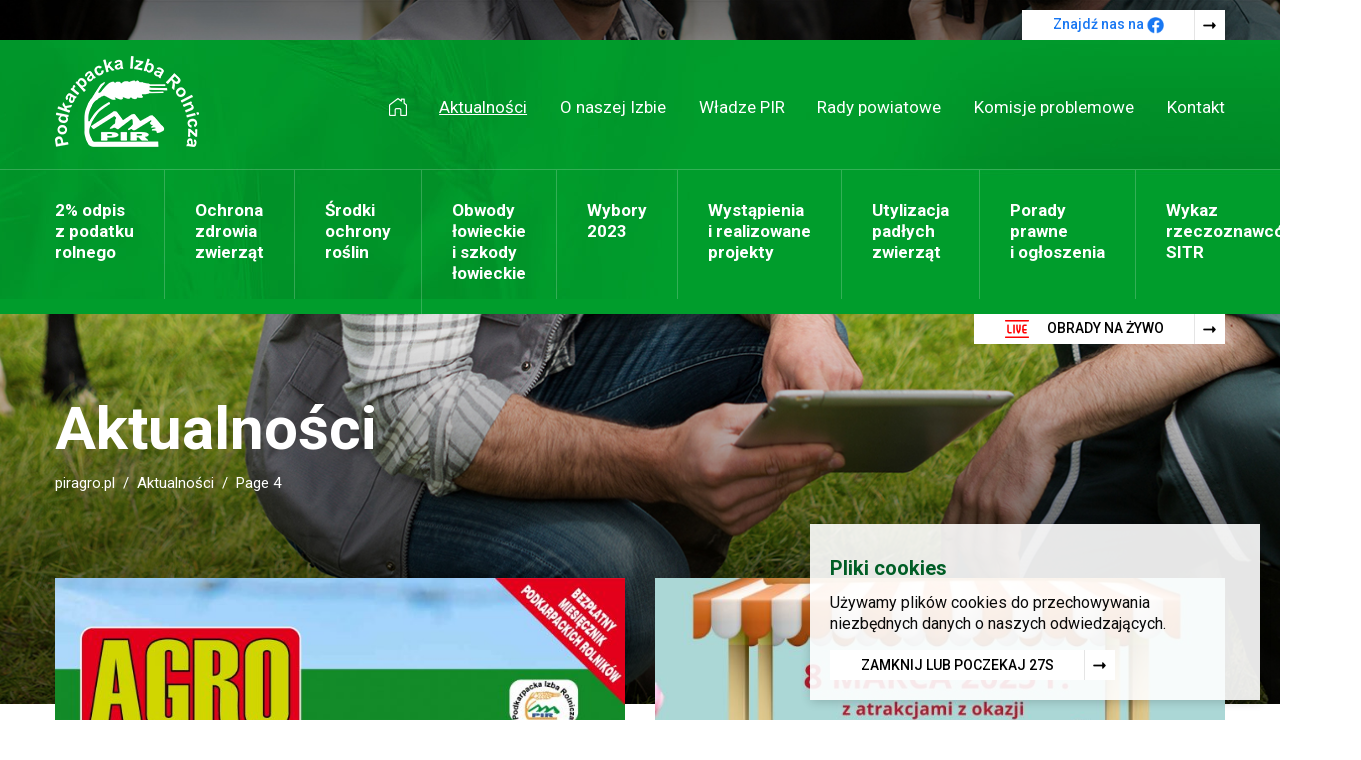

--- FILE ---
content_type: text/html; charset=UTF-8
request_url: https://piragro.pl/aktualnosci/page/4/
body_size: 12732
content:
<!DOCTYPE html>
<html lang="pl-PL">
<head>
	<meta charset="utf-8">
	<!--[if ie]><meta http-equiv="X-UA-Compatible" content="IE=edge,chrome=1"><![endif]-->
	<meta name="viewport" content="width=device-width, initial-scale=1, shrink-to-fit=no">
	<meta name="format-detection" content="telephone=no">
	
	<title>Aktualności &#8211; Strona 4 &#8211; Podkarpacka Izba Rolnicza</title>
<link rel='dns-prefetch' href='//ajax.googleapis.com'/>
<link rel='dns-prefetch' href='//cdn.jsdelivr.net'/>
<link rel='dns-prefetch' href='//fonts.googleapis.com'/>
<link rel='dns-prefetch' href='//s.w.org'/>
		<script type="text/javascript">window._wpemojiSettings={"baseUrl":"https:\/\/s.w.org\/images\/core\/emoji\/12.0.0-1\/72x72\/","ext":".png","svgUrl":"https:\/\/s.w.org\/images\/core\/emoji\/12.0.0-1\/svg\/","svgExt":".svg","source":{"concatemoji":"https:\/\/piragro.pl\/wp-includes\/js\/wp-emoji-release.min.js"}};!function(e,a,t){var n,r,o,i=a.createElement("canvas"),p=i.getContext&&i.getContext("2d");function s(e,t){var a=String.fromCharCode;p.clearRect(0,0,i.width,i.height),p.fillText(a.apply(this,e),0,0);e=i.toDataURL();return p.clearRect(0,0,i.width,i.height),p.fillText(a.apply(this,t),0,0),e===i.toDataURL()}function c(e){var t=a.createElement("script");t.src=e,t.defer=t.type="text/javascript",a.getElementsByTagName("head")[0].appendChild(t)}for(o=Array("flag","emoji"),t.supports={everything:!0,everythingExceptFlag:!0},r=0;r<o.length;r++)t.supports[o[r]]=function(e){if(!p||!p.fillText)return!1;switch(p.textBaseline="top",p.font="600 32px Arial",e){case"flag":return s([127987,65039,8205,9895,65039],[127987,65039,8203,9895,65039])?!1:!s([55356,56826,55356,56819],[55356,56826,8203,55356,56819])&&!s([55356,57332,56128,56423,56128,56418,56128,56421,56128,56430,56128,56423,56128,56447],[55356,57332,8203,56128,56423,8203,56128,56418,8203,56128,56421,8203,56128,56430,8203,56128,56423,8203,56128,56447]);case"emoji":return!s([55357,56424,55356,57342,8205,55358,56605,8205,55357,56424,55356,57340],[55357,56424,55356,57342,8203,55358,56605,8203,55357,56424,55356,57340])}return!1}(o[r]),t.supports.everything=t.supports.everything&&t.supports[o[r]],"flag"!==o[r]&&(t.supports.everythingExceptFlag=t.supports.everythingExceptFlag&&t.supports[o[r]]);t.supports.everythingExceptFlag=t.supports.everythingExceptFlag&&!t.supports.flag,t.DOMReady=!1,t.readyCallback=function(){t.DOMReady=!0},t.supports.everything||(n=function(){t.readyCallback()},a.addEventListener?(a.addEventListener("DOMContentLoaded",n,!1),e.addEventListener("load",n,!1)):(e.attachEvent("onload",n),a.attachEvent("onreadystatechange",function(){"complete"===a.readyState&&t.readyCallback()})),(n=t.source||{}).concatemoji?c(n.concatemoji):n.wpemoji&&n.twemoji&&(c(n.twemoji),c(n.wpemoji)))}(window,document,window._wpemojiSettings);</script>
		<style type="text/css">img.wp-smiley,img.emoji{display:inline!important;border:none!important;box-shadow:none!important;height:1em!important;width:1em!important;margin:0 .07em!important;vertical-align:-.1em!important;background:none!important;padding:0!important}</style>
	<link rel='stylesheet' id='wp-block-library-css' href='https://piragro.pl/wp-includes/css/dist/block-library/A.style.min.css.pagespeed.cf._93gOJAMuK.css' type='text/css' media='all'/>
<link rel='stylesheet' id='foundation-css' href='https://cdn.jsdelivr.net/npm/foundation-sites@6.6.3/dist/css/foundation-float.min.css?ver=6.6.3' type='text/css' media='all'/>
<link rel='stylesheet' id='google-fonts-css' href='https://fonts.googleapis.com/css2?family=Roboto:wght@400;500;700&#038;display=swap' type='text/css' media='all'/>
<link rel='stylesheet' id='style-css' href='https://piragro.pl/wp-content/themes/piragro/css/style.css?ver=1.0.7' type='text/css' media='all'/>
<link rel='https://api.w.org/' href='https://piragro.pl/wp-json/'/>

		<!-- GA Google Analytics @ https://m0n.co/ga -->
		<script>(function(i,s,o,g,r,a,m){i['GoogleAnalyticsObject']=r;i[r]=i[r]||function(){(i[r].q=i[r].q||[]).push(arguments)},i[r].l=1*new Date();a=s.createElement(o),m=s.getElementsByTagName(o)[0];a.async=1;a.src=g;m.parentNode.insertBefore(a,m)})(window,document,'script','https://www.google-analytics.com/analytics.js','ga');ga('create','G-PYEHK7J2SW','auto');ga('send','pageview');</script>

	<link rel="icon" href="https://piragro.pl/wp-content/uploads/2020/04/xcropped-favicon-300x300.png.pagespeed.ic.TtNjHFSjr1.webp" sizes="32x32"/>
<link rel="icon" href="https://piragro.pl/wp-content/uploads/2020/04/xcropped-favicon-300x300.png.pagespeed.ic.TtNjHFSjr1.webp" sizes="192x192"/>
<link rel="apple-touch-icon" href="https://piragro.pl/wp-content/uploads/2020/04/xcropped-favicon-300x300.png.pagespeed.ic.TtNjHFSjr1.webp"/>
<meta name="msapplication-TileImage" content="https://piragro.pl/wp-content/uploads/2020/04/cropped-favicon-300x300.png"/>
	
	<!--[if lt IE 9]>
		<script src="https://cdnjs.cloudflare.com/ajax/libs/html5shiv/3.7.3/html5shiv.min.js"></script>
	<![endif]-->
	
	<!-- Global site tag (gtag.js) - Google Analytics -->
	<script async src="https://www.googletagmanager.com/gtag/js?id=UA-107286489-9"></script>
	<script>window.dataLayer=window.dataLayer||[];function gtag(){dataLayer.push(arguments);}gtag('js',new Date());gtag('config','UA-107286489-9');</script>
</head>
<body class="blog paged paged-4">

	<a class="show-on-focus" href="#content">Przejdź do treści</a>

	<div class="off-canvas position-right hide-for-large" id="offCanvas" data-off-canvas data-transition="overlap">

		<button class="close-button" aria-label="Zamknij menu" type="button" data-close>
			<span aria-hidden="true">&times;</span>
		</button>

		<ul id="menu-menu-glowne" class="vertical menu"><li id="menu-item-67" class="menu-item menu-item-type-post_type menu-item-object-page menu-item-home menu-item-67"><a href="https://piragro.pl/">Strona główna</a></li>
<li id="menu-item-18" class="menu-item menu-item-type-post_type menu-item-object-page current-menu-item page_item page-item-2 current_page_item current_page_parent menu-item-18"><a href="https://piragro.pl/aktualnosci/" aria-current="page">Aktualności</a></li>
<li id="menu-item-21" class="menu-item menu-item-type-post_type menu-item-object-page menu-item-21"><a href="https://piragro.pl/o-naszej-izbie/">O&nbsp;naszej Izbie</a></li>
<li id="menu-item-23" class="menu-item menu-item-type-post_type menu-item-object-page menu-item-23"><a href="https://piragro.pl/wladze-pir/">Władze PIR</a></li>
<li id="menu-item-22" class="menu-item menu-item-type-post_type menu-item-object-page menu-item-22"><a href="https://piragro.pl/rady-powiatowe/">Rady powiatowe</a></li>
<li id="menu-item-19" class="menu-item menu-item-type-post_type menu-item-object-page menu-item-19"><a href="https://piragro.pl/komisje-problemowe/">Komisje problemowe</a></li>
<li id="menu-item-20" class="menu-item menu-item-type-post_type menu-item-object-page menu-item-20"><a href="https://piragro.pl/kontakt/">Kontakt</a></li>
</ul><ul id="menu-podmenu" class="vertical menu"><li id="menu-item-36" class="menu-item menu-item-type-post_type menu-item-object-page menu-item-36"><a href="https://piragro.pl/2-odpis-z-podatku-rolnego/">2% odpis<br> z&nbsp;podatku<br> rolnego</a></li>
<li id="menu-item-4022" class="menu-item menu-item-type-post_type menu-item-object-page menu-item-4022"><a href="https://piragro.pl/wymagania-weterynaryjne-w-rolnictwie/">Ochrona<br> zdrowia<br> zwierząt</a></li>
<li id="menu-item-38" class="menu-item menu-item-type-post_type menu-item-object-page menu-item-38"><a href="https://piragro.pl/materialy-dotyczace-zrownowazonego-stosowania-srodkow-ochrony-roslin/">Środki<br> ochrony<br> roślin</a></li>
<li id="menu-item-40" class="menu-item menu-item-type-post_type menu-item-object-page menu-item-40"><a href="https://piragro.pl/szkody-lowieckie/">Obwody<br> łowieckie<br> i&nbsp;szkody<br> łowieckie</a></li>
<li id="menu-item-42" class="menu-item menu-item-type-post_type menu-item-object-page menu-item-42"><a href="https://piragro.pl/zaopiniuj-projekty-aktow-prawny/">Wybory<br> 2023</a></li>
<li id="menu-item-7574" class="menu-item menu-item-type-post_type menu-item-object-page menu-item-7574"><a href="https://piragro.pl/wystapienia-i-realizowane-projekty/">Wystąpienia<br> i&nbsp;realizowane<br> projekty</a></li>
<li id="menu-item-2410" class="menu-item menu-item-type-post_type menu-item-object-page menu-item-2410"><a href="https://piragro.pl/utylizacja-padlych-zwierzat-gospodarskich/">Utylizacja<br> padłych<br> zwierząt</a></li>
<li id="menu-item-3816" class="menu-item menu-item-type-post_type menu-item-object-page menu-item-3816"><a href="https://piragro.pl/ogloszenia/">Porady<br> prawne<br> i&nbsp;ogłoszenia</a></li>
<li id="menu-item-4254" class="menu-item menu-item-type-post_type menu-item-object-page menu-item-4254"><a href="https://piragro.pl/rejestr-rzeczoznawcow-sitr/">Wykaz<br> rzeczoznawców<br> SITR</a></li>
</ul><ul id="menu-stopka" class="vertical menu"><li id="menu-item-60" class="menu-item menu-item-type-post_type menu-item-object-page menu-item-60"><a href="https://piragro.pl/rodo/">RODO</a></li>
<li id="menu-item-58" class="menu-item menu-item-type-post_type menu-item-object-page menu-item-privacy-policy menu-item-58"><a href="https://piragro.pl/polityka-prywatnosci/">Polityka prywatności</a></li>
</ul>		
	</div>
	<!-- off-canvas end -->
	
	
	<div class="off-canvas-content">
		
				
		<div class="top clearfix" style="background-image: url(https://piragro.pl/wp-content/uploads/2020/04/bg-top-blog.jpg);">
			
			<header>
				<div class="row">
					<div class="leaf"></div>
					
					<div class="header">
						
						<div class="logo-menu">
							<a class="logo" href="https://piragro.pl/" rel="home">
								<img src="[data-uri]" alt="Logo Podkarpacka Izba Rolnicza" width="" height=""/>
							</a>
							
							<nav class="nav show-for-large">
								<ul id="menu-menu-glowne-1" class="menu primary"><li class="menu-item menu-item-type-post_type menu-item-object-page menu-item-home menu-item-67"><a href="https://piragro.pl/">Strona główna</a></li>
<li class="menu-item menu-item-type-post_type menu-item-object-page current-menu-item page_item page-item-2 current_page_item current_page_parent menu-item-18"><a href="https://piragro.pl/aktualnosci/" aria-current="page">Aktualności</a></li>
<li class="menu-item menu-item-type-post_type menu-item-object-page menu-item-21"><a href="https://piragro.pl/o-naszej-izbie/">O&nbsp;naszej Izbie</a></li>
<li class="menu-item menu-item-type-post_type menu-item-object-page menu-item-23"><a href="https://piragro.pl/wladze-pir/">Władze PIR</a></li>
<li class="menu-item menu-item-type-post_type menu-item-object-page menu-item-22"><a href="https://piragro.pl/rady-powiatowe/">Rady powiatowe</a></li>
<li class="menu-item menu-item-type-post_type menu-item-object-page menu-item-19"><a href="https://piragro.pl/komisje-problemowe/">Komisje problemowe</a></li>
<li class="menu-item menu-item-type-post_type menu-item-object-page menu-item-20"><a href="https://piragro.pl/kontakt/">Kontakt</a></li>
</ul>							</nav>
							
							<div class="title-bar float-right hide-for-large">
								<button class="menu-icon" type="button" data-open="offCanvas" aria-expanded="false" aria-controls="offCanvas"></button>
							</div>
						</div>
						
						<ul id="menu-podmenu-1" class="menu secondary show-for-large"><li class="menu-item menu-item-type-post_type menu-item-object-page menu-item-36"><a href="https://piragro.pl/2-odpis-z-podatku-rolnego/">2% odpis<br> z&nbsp;podatku<br> rolnego</a></li>
<li class="menu-item menu-item-type-post_type menu-item-object-page menu-item-4022"><a href="https://piragro.pl/wymagania-weterynaryjne-w-rolnictwie/">Ochrona<br> zdrowia<br> zwierząt</a></li>
<li class="menu-item menu-item-type-post_type menu-item-object-page menu-item-38"><a href="https://piragro.pl/materialy-dotyczace-zrownowazonego-stosowania-srodkow-ochrony-roslin/">Środki<br> ochrony<br> roślin</a></li>
<li class="menu-item menu-item-type-post_type menu-item-object-page menu-item-40"><a href="https://piragro.pl/szkody-lowieckie/">Obwody<br> łowieckie<br> i&nbsp;szkody<br> łowieckie</a></li>
<li class="menu-item menu-item-type-post_type menu-item-object-page menu-item-42"><a href="https://piragro.pl/zaopiniuj-projekty-aktow-prawny/">Wybory<br> 2023</a></li>
<li class="menu-item menu-item-type-post_type menu-item-object-page menu-item-7574"><a href="https://piragro.pl/wystapienia-i-realizowane-projekty/">Wystąpienia<br> i&nbsp;realizowane<br> projekty</a></li>
<li class="menu-item menu-item-type-post_type menu-item-object-page menu-item-2410"><a href="https://piragro.pl/utylizacja-padlych-zwierzat-gospodarskich/">Utylizacja<br> padłych<br> zwierząt</a></li>
<li class="menu-item menu-item-type-post_type menu-item-object-page menu-item-3816"><a href="https://piragro.pl/ogloszenia/">Porady<br> prawne<br> i&nbsp;ogłoszenia</a></li>
<li class="menu-item menu-item-type-post_type menu-item-object-page menu-item-4254"><a href="https://piragro.pl/rejestr-rzeczoznawcow-sitr/">Wykaz<br> rzeczoznawców<br> SITR</a></li>
</ul>						
						<a href="https://www.facebook.com/Podkarpacka-Izba-Rolnicza-333695687183764/" class="button fb" target="_blank">Znajdź nas na <i class="icon" title="FB"></i></a>
						<a href="#" class="button obrady"><i class="icon"></i> Obrady na żywo</a>
						
					</div>
					
					<div id="content" class="columns">
						
												
							<h1>Aktualności</h1>
							<ul class="breadcrumbs show-for-medium-up" xmlns:v="http://rdf.data-vocabulary.org/#"><li typeof="v:Breadcrumb"><a rel="v:url" property="v:title" href="https://piragro.pl/">piragro.pl</a></li><li class="current">Aktualności</li><li class="current">Page 4</li></ul>							
												
					</div>
					
				</div>
			</header>
			
		</div>
		<!-- top end -->

	<section class="posts row medium-up-2 large-up-3">
				
				
			<div class="column">
				<article class="post">
					<a href="https://piragro.pl/agro-podkarpacie-3-2025/">
					
						<img width="680" height="480" src="https://piragro.pl/wp-content/uploads/2025/03/74447cfb376545faa0ed731005f1fca9qayQIdr23KJNeDC9-0-680x480.jpg" class="attachment-post_first size-post_first wp-post-image" alt=""/>						
						<div class="details">
							<h2>Agro Podkarpacie 3/2025</h2>
							
							<span class="date">13.03.2025</span>
							
							<span class="cat">
								Gazeta Agro Podkarpacie							</span>
						</div>
						
					</a>
				</article>
			</div>
			
				
			<div class="column">
				<article class="post">
					<a href="https://piragro.pl/podkarpacki-bazarek-2/">
					
						<img width="680" height="480" src="https://piragro.pl/wp-content/uploads/2025/03/BAZAREK-MARZEC-2025-680x480.jpg" class="attachment-post_first size-post_first wp-post-image" alt=""/>						
						<div class="details">
							<h2>Podkarpacki Bazarek</h2>
							
							<span class="date">07.03.2025</span>
							
							<span class="cat">
								Wydarzenia							</span>
						</div>
						
					</a>
				</article>
			</div>
			
				
			<div class="column">
				<article class="post">
					<a href="https://piragro.pl/vii-europejskie-forum-rolnicze/">
					
						<img width="470" height="330" src="https://piragro.pl/wp-content/uploads/2025/02/efr-logo--470x330.jpg" class="attachment-post size-post wp-post-image" alt=""/>						
						<div class="details">
							<h2>VII Europejskie Forum Rolnicze</h2>
							
							<span class="date">26.02.2025</span>
							
							<span class="cat">
								Wydarzenia							</span>
						</div>
						
					</a>
				</article>
			</div>
			
				
			<div class="column">
				<article class="post">
					<a href="https://piragro.pl/konkurs-bezpieczne-gospodarstwo-rolne/">
					
						<img width="470" height="330" src="https://piragro.pl/wp-content/uploads/2025/02/Plakat-Konkurs-Bezpieczne-Gospodarstwo-Rolne-470x330.jpg" class="attachment-post size-post wp-post-image" alt=""/>						
						<div class="details">
							<h2>Konkurs Bezpieczne Gospodarstwo Rolne</h2>
							
							<span class="date">26.02.2025</span>
							
							<span class="cat">
								KRUS							</span>
						</div>
						
					</a>
				</article>
			</div>
			
				
			<div class="column">
				<article class="post">
					<a href="https://piragro.pl/tansze-badania-urzedowe-bulw-ziemniaka-na-bakterioze-pierscieniowa-i-sluzaka/">
					
						<img width="470" height="330" src="https://piragro.pl/wp-content/uploads/2020/07/ziemniaki-470x330.jpg" class="attachment-post size-post wp-post-image" alt=""/>						
						<div class="details">
							<h2>Tańsze badania urzędowe bulw ziemniaka na&nbsp;bakteriozę pierścieniową i&nbsp;śluzaka</h2>
							
							<span class="date">26.02.2025</span>
							
							<span class="cat">
								Ogłoszenia							</span>
						</div>
						
					</a>
				</article>
			</div>
			
				
			<div class="column">
				<article class="post">
					<a href="https://piragro.pl/ankieta-w-sprawie-funkcji-produkcyjnych-wsi-i-ankiety-dotyczaca-konfliktow-na-obszarach-wiejskich/">
					
						<img width="470" height="330" src="https://piragro.pl/wp-content/uploads/2021/01/głosowanie-470x330.jpg" class="attachment-post size-post wp-post-image" alt=""/>						
						<div class="details">
							<h2>Ankieta w&nbsp;sprawie funkcji produkcyjnych wsi i&nbsp;ankiety dotycząca konfliktów na&nbsp;obszarach wiejskich</h2>
							
							<span class="date">26.02.2025</span>
							
							<span class="cat">
								Ankiety							</span>
						</div>
						
					</a>
				</article>
			</div>
			
				
			<div class="column">
				<article class="post">
					<a href="https://piragro.pl/xv-edycji-ogolnopolskiego-konkursu-plastycznego-dla-dzieci-podhaslem-wioski-bez-troski/">
					
						<img width="470" height="330" src="https://piragro.pl/wp-content/uploads/2025/02/Plakat-Konkurs-Plastyczny-470x330.jpg" class="attachment-post size-post wp-post-image" alt=""/>						
						<div class="details">
							<h2>XV edycji Ogólnopolskiego Konkursu Plastycznego dla Dzieci podhasłem „Wioski bez&nbsp;troski”</h2>
							
							<span class="date">17.02.2025</span>
							
							<span class="cat">
								KRUS							</span>
						</div>
						
					</a>
				</article>
			</div>
			
				
			<div class="column">
				<article class="post">
					<a href="https://piragro.pl/agro-podkarpacie-2-2025/">
					
						<img width="470" height="330" src="https://piragro.pl/wp-content/uploads/2025/02/winieta-agro-podkarpacie_luty-2025--470x330.jpg" class="attachment-post size-post wp-post-image" alt=""/>						
						<div class="details">
							<h2>Agro Podkarpacie 2/2025</h2>
							
							<span class="date">12.02.2025</span>
							
							<span class="cat">
								Gazeta Agro Podkarpacie							</span>
						</div>
						
					</a>
				</article>
			</div>
			
				
			<div class="column">
				<article class="post">
					<a href="https://piragro.pl/zaproszenie-do-wziecia-udzialu-w-badaniu-ankietowym-dot-obserwacji-rozkladu-zanieczyszczen-w-rolnictwie/">
					
						<img width="470" height="330" src="https://piragro.pl/wp-content/uploads/2023/04/wybory-karta-470x330.jpg" class="attachment-post size-post wp-post-image" alt=""/>						
						<div class="details">
							<h2>Zaproszenie do&nbsp;wzięcia udziału w&nbsp;badaniu ankietowym dot. obserwacji rozkładu zanieczyszczeń w&nbsp;rolnictwie</h2>
							
							<span class="date">06.02.2025</span>
							
							<span class="cat">
								Ankiety							</span>
						</div>
						
					</a>
				</article>
			</div>
			
				
			<div class="column">
				<article class="post">
					<a href="https://piragro.pl/uruchomienie-dlugoterminowych-nisko-oprocentowanych-kredytow-na-wsparcie-rolnictwa/">
					
						<img width="470" height="330" src="https://piragro.pl/wp-content/uploads/2020/04/kredyt-470x330.jpg" class="attachment-post size-post wp-post-image" alt=""/>						
						<div class="details">
							<h2>Uruchomienie długoterminowych, niskooprocentowanych kredytów na&nbsp;wsparcie rolnictwa</h2>
							
							<span class="date">04.02.2025</span>
							
							<span class="cat">
								Wnioski i pisma Izb Rolniczych							</span>
						</div>
						
					</a>
				</article>
			</div>
			
				
			<div class="column">
				<article class="post">
					<a href="https://piragro.pl/planowanie-przestrzenne-na-obszarach-wiejskich/">
					
						<img width="470" height="330" src="https://piragro.pl/wp-content/uploads/2020/07/gospodarstwa-470x330.jpg" class="attachment-post size-post wp-post-image" alt=""/>						
						<div class="details">
							<h2>Planowanie przestrzenne na&nbsp;obszarach wiejskich</h2>
							
							<span class="date">04.02.2025</span>
							
							<span class="cat">
								Wnioski i pisma Izb Rolniczych							</span>
						</div>
						
					</a>
				</article>
			</div>
			
				
			<div class="column">
				<article class="post">
					<a href="https://piragro.pl/wniosek-samorzadu-rolniczego-w-sprawie-rozbieznosci-ponizej-100-euro/">
					
						<img width="470" height="330" src="https://piragro.pl/wp-content/uploads/2020/05/dopłaty-470x330.jpg" class="attachment-post size-post wp-post-image" alt=""/>						
						<div class="details">
							<h2>Wniosek samorządu rolniczego w&nbsp;sprawie rozbieżności poniżej 100 euro</h2>
							
							<span class="date">03.02.2025</span>
							
							<span class="cat">
								ARiMR							</span>
						</div>
						
					</a>
				</article>
			</div>
			
				
			<div class="column">
				<article class="post">
					<a href="https://piragro.pl/lista-odmian-zalecanych-do-uprawy-na-terenie-wojewodztwa-w-roku-2025/">
					
						<img width="470" height="330" src="https://piragro.pl/wp-content/uploads/2020/04/siew-470x330.jpg" class="attachment-post size-post wp-post-image" alt=""/>						
						<div class="details">
							<h2>Lista Odmian Zalecanych do&nbsp;uprawy na&nbsp;terenie województwa podkarpackiego w&nbsp;roku 2025</h2>
							
							<span class="date">03.02.2025</span>
							
							<span class="cat">
								Produkcja roślinna							</span>
						</div>
						
					</a>
				</article>
			</div>
			
				
			<div class="column">
				<article class="post">
					<a href="https://piragro.pl/przedstawiciele-sektora-producentow-trzody-chlewnej-w-mrirw/">
					
						<img width="470" height="330" src="https://piragro.pl/wp-content/uploads/2025/01/IMG_5184-1024x768-1-470x330.jpg" class="attachment-post size-post wp-post-image" alt=""/>						
						<div class="details">
							<h2>Przedstawiciele sektora producentów trzody chlewnej w&nbsp;MRiRW</h2>
							
							<span class="date">28.01.2025</span>
							
							<span class="cat">
								KRIR							</span>
						</div>
						
					</a>
				</article>
			</div>
			
				
		<div class="pagination-block row clearfix">
			<div class="columns">
				<ul class="pagination text-center" role="navigation" aria-label="Paginacja"><li class="pagination-previous"><a href="https://piragro.pl/aktualnosci/page/3/" aria-label="Poprzednia strona" class="button border">Poprzednia</a></li><li><a href="https://piragro.pl/aktualnosci/" aria-label="Strona 1">1</a></li><li><a href="https://piragro.pl/aktualnosci/page/2/" aria-label="Strona 2">2</a></li><li><a href="https://piragro.pl/aktualnosci/page/3/" aria-label="Strona 3">3</a></li><li class="current"><span class="show-for-sr">Jesteś na stronie</span> 4</li><li><a href="https://piragro.pl/aktualnosci/page/5/" aria-label="Strona 5">5</a></li><li><a href="https://piragro.pl/aktualnosci/page/6/" aria-label="Strona 6">6</a></li><li><a href="https://piragro.pl/aktualnosci/page/7/" aria-label="Strona 7">7</a></li><li><a href="https://piragro.pl/aktualnosci/page/8/" aria-label="Strona 8">8</a></li><li><a href="https://piragro.pl/aktualnosci/page/9/" aria-label="Strona 9">9</a></li><li><a href="https://piragro.pl/aktualnosci/page/10/" aria-label="Strona 10">10</a></li><li><a href="https://piragro.pl/aktualnosci/page/11/" aria-label="Strona 11">11</a></li><li><a href="https://piragro.pl/aktualnosci/page/12/" aria-label="Strona 12">12</a></li><li><a href="https://piragro.pl/aktualnosci/page/13/" aria-label="Strona 13">13</a></li><li><a href="https://piragro.pl/aktualnosci/page/14/" aria-label="Strona 14">14</a></li><li><a href="https://piragro.pl/aktualnosci/page/15/" aria-label="Strona 15">15</a></li><li><a href="https://piragro.pl/aktualnosci/page/16/" aria-label="Strona 16">16</a></li><li><a href="https://piragro.pl/aktualnosci/page/17/" aria-label="Strona 17">17</a></li><li><a href="https://piragro.pl/aktualnosci/page/18/" aria-label="Strona 18">18</a></li><li><a href="https://piragro.pl/aktualnosci/page/19/" aria-label="Strona 19">19</a></li><li><a href="https://piragro.pl/aktualnosci/page/20/" aria-label="Strona 20">20</a></li><li><a href="https://piragro.pl/aktualnosci/page/21/" aria-label="Strona 21">21</a></li><li><a href="https://piragro.pl/aktualnosci/page/22/" aria-label="Strona 22">22</a></li><li><a href="https://piragro.pl/aktualnosci/page/23/" aria-label="Strona 23">23</a></li><li><a href="https://piragro.pl/aktualnosci/page/24/" aria-label="Strona 24">24</a></li><li><a href="https://piragro.pl/aktualnosci/page/25/" aria-label="Strona 25">25</a></li><li><a href="https://piragro.pl/aktualnosci/page/26/" aria-label="Strona 26">26</a></li><li><a href="https://piragro.pl/aktualnosci/page/27/" aria-label="Strona 27">27</a></li><li><a href="https://piragro.pl/aktualnosci/page/28/" aria-label="Strona 28">28</a></li><li><a href="https://piragro.pl/aktualnosci/page/29/" aria-label="Strona 29">29</a></li><li><a href="https://piragro.pl/aktualnosci/page/30/" aria-label="Strona 30">30</a></li><li><a href="https://piragro.pl/aktualnosci/page/31/" aria-label="Strona 31">31</a></li><li><a href="https://piragro.pl/aktualnosci/page/32/" aria-label="Strona 32">32</a></li><li><a href="https://piragro.pl/aktualnosci/page/33/" aria-label="Strona 33">33</a></li><li><a href="https://piragro.pl/aktualnosci/page/34/" aria-label="Strona 34">34</a></li><li><a href="https://piragro.pl/aktualnosci/page/35/" aria-label="Strona 35">35</a></li><li><a href="https://piragro.pl/aktualnosci/page/36/" aria-label="Strona 36">36</a></li><li><a href="https://piragro.pl/aktualnosci/page/37/" aria-label="Strona 37">37</a></li><li><a href="https://piragro.pl/aktualnosci/page/38/" aria-label="Strona 38">38</a></li><li><a href="https://piragro.pl/aktualnosci/page/39/" aria-label="Strona 39">39</a></li><li><a href="https://piragro.pl/aktualnosci/page/40/" aria-label="Strona 40">40</a></li><li><a href="https://piragro.pl/aktualnosci/page/41/" aria-label="Strona 41">41</a></li><li><a href="https://piragro.pl/aktualnosci/page/42/" aria-label="Strona 42">42</a></li><li><a href="https://piragro.pl/aktualnosci/page/43/" aria-label="Strona 43">43</a></li><li><a href="https://piragro.pl/aktualnosci/page/44/" aria-label="Strona 44">44</a></li><li><a href="https://piragro.pl/aktualnosci/page/45/" aria-label="Strona 45">45</a></li><li><a href="https://piragro.pl/aktualnosci/page/46/" aria-label="Strona 46">46</a></li><li><a href="https://piragro.pl/aktualnosci/page/47/" aria-label="Strona 47">47</a></li><li><a href="https://piragro.pl/aktualnosci/page/48/" aria-label="Strona 48">48</a></li><li><a href="https://piragro.pl/aktualnosci/page/49/" aria-label="Strona 49">49</a></li><li><a href="https://piragro.pl/aktualnosci/page/50/" aria-label="Strona 50">50</a></li><li><a href="https://piragro.pl/aktualnosci/page/51/" aria-label="Strona 51">51</a></li><li><a href="https://piragro.pl/aktualnosci/page/52/" aria-label="Strona 52">52</a></li><li><a href="https://piragro.pl/aktualnosci/page/53/" aria-label="Strona 53">53</a></li><li><a href="https://piragro.pl/aktualnosci/page/54/" aria-label="Strona 54">54</a></li><li><a href="https://piragro.pl/aktualnosci/page/55/" aria-label="Strona 55">55</a></li><li><a href="https://piragro.pl/aktualnosci/page/56/" aria-label="Strona 56">56</a></li><li><a href="https://piragro.pl/aktualnosci/page/57/" aria-label="Strona 57">57</a></li><li><a href="https://piragro.pl/aktualnosci/page/58/" aria-label="Strona 58">58</a></li><li><a href="https://piragro.pl/aktualnosci/page/59/" aria-label="Strona 59">59</a></li><li><a href="https://piragro.pl/aktualnosci/page/60/" aria-label="Strona 60">60</a></li><li><a href="https://piragro.pl/aktualnosci/page/61/" aria-label="Strona 61">61</a></li><li><a href="https://piragro.pl/aktualnosci/page/62/" aria-label="Strona 62">62</a></li><li><a href="https://piragro.pl/aktualnosci/page/63/" aria-label="Strona 63">63</a></li><li><a href="https://piragro.pl/aktualnosci/page/64/" aria-label="Strona 64">64</a></li><li><a href="https://piragro.pl/aktualnosci/page/65/" aria-label="Strona 65">65</a></li><li><a href="https://piragro.pl/aktualnosci/page/66/" aria-label="Strona 66">66</a></li><li><a href="https://piragro.pl/aktualnosci/page/67/" aria-label="Strona 67">67</a></li><li><a href="https://piragro.pl/aktualnosci/page/68/" aria-label="Strona 68">68</a></li><li><a href="https://piragro.pl/aktualnosci/page/69/" aria-label="Strona 69">69</a></li><li><a href="https://piragro.pl/aktualnosci/page/70/" aria-label="Strona 70">70</a></li><li><a href="https://piragro.pl/aktualnosci/page/71/" aria-label="Strona 71">71</a></li><li><a href="https://piragro.pl/aktualnosci/page/72/" aria-label="Strona 72">72</a></li><li><a href="https://piragro.pl/aktualnosci/page/73/" aria-label="Strona 73">73</a></li><li><a href="https://piragro.pl/aktualnosci/page/74/" aria-label="Strona 74">74</a></li><li><a href="https://piragro.pl/aktualnosci/page/75/" aria-label="Strona 75">75</a></li><li><a href="https://piragro.pl/aktualnosci/page/76/" aria-label="Strona 76">76</a></li><li><a href="https://piragro.pl/aktualnosci/page/77/" aria-label="Strona 77">77</a></li><li><a href="https://piragro.pl/aktualnosci/page/78/" aria-label="Strona 78">78</a></li><li><a href="https://piragro.pl/aktualnosci/page/79/" aria-label="Strona 79">79</a></li><li><a href="https://piragro.pl/aktualnosci/page/80/" aria-label="Strona 80">80</a></li><li><a href="https://piragro.pl/aktualnosci/page/81/" aria-label="Strona 81">81</a></li><li><a href="https://piragro.pl/aktualnosci/page/82/" aria-label="Strona 82">82</a></li><li><a href="https://piragro.pl/aktualnosci/page/83/" aria-label="Strona 83">83</a></li><li><a href="https://piragro.pl/aktualnosci/page/84/" aria-label="Strona 84">84</a></li><li><a href="https://piragro.pl/aktualnosci/page/85/" aria-label="Strona 85">85</a></li><li class="pagination-next"><a href="https://piragro.pl/aktualnosci/page/5/" aria-label="Następna strona" class="button border">Następna</a></li></ul> <!-- /pagination -->			</div>
		</div>
		
	</section>
	<!-- posts end -->
	


		<div class="footer clearfix">
			<footer>
				
								
					<div class="contact-info row">
						<div class="mb large-4 columns">
							<h5>Siedziba główna:</h5>
							
							<address class="big">Trzebownisko 615A <br>
							36-001 Trzebownisko</address>
							
							<a href="https://piragro.pl/kontakt/" class="button border">Pokaż na mapie</a>
						</div>
						
						<div class="large-8 columns">
							<h5>Biura terenowe:</h5>
							
							<div class="row">
								<div class="mb small-6 medium-4 columns">
									<address>37-500 Jarosław <br>
									ul. Dąbrowskiego 18</address>
									
									tel. <a href="tel:166273001">16 627 30 01</a> <br>
									<a href="mailto:ac&#105;&#111;&#108;ek&#64;&#112;&#105;&#114;&#97;g&#114;o&#46;&#112;&#108;">&#97;cio&#108;&#101;k&#64;pira&#103;&#114;&#111;.p&#108;</a>
								</div>
								
								<div class="mb small-6 medium-4 columns">
									<address>38-400 Krosno <br>
									ul. Lewakowskiego 53</address>
									
									tel. <a href="tel:134327482">13 432 74 82</a> <br>
									<a href="mailto:&#101;se&#108;wa&#64;p&#105;ra&#103;r&#111;.p&#108;">&#101;s&#101;lwa&#64;&#112;&#105;&#114;&#97;gro&#46;pl</a>
								</div>
								
								<div class="mb medium-4 columns">
									<address>39-400 Tarnobrzeg <br>
									ul. Piłsudskiego 8/6</address>
									
									tel. <a href="tel:604263935">604 263 935</a> <br>
									<a href="mailto:at&#111;&#109;&#97;ne&#107;&#64;piragro.p&#108;">a&#116;om&#97;&#110;&#101;&#107;&#64;pir&#97;&#103;&#114;o.pl</a>
								</div>
							</div>
						</div>
					</div>
					
								
				<div class="column row">
					<ul id="menu-stopka-1" class="menu menu-footer"><li class="menu-item menu-item-type-post_type menu-item-object-page menu-item-60"><a href="https://piragro.pl/rodo/">RODO</a></li>
<li class="menu-item menu-item-type-post_type menu-item-object-page menu-item-privacy-policy menu-item-58"><a href="https://piragro.pl/polityka-prywatnosci/">Polityka prywatności</a></li>
</ul>					
					<p>
						&copy; 2026 by Podkarpacka Izba Rolnicza. Wszelkie prawa zastrzeżone. <br>
						Projekt i wykonanie: <a class="wykonawca" href="https://sugar3.pl/" target="_blank" rel="noopener noreferrer"><img src="[data-uri]" alt="Agencja interaktywna"></a>
					</p>
				</div>
				
			</footer>
		</div>
		<!-- footer end -->
		
	</div>
	<!-- off-canvas-content end -->
	
	
	<link rel='stylesheet' id='dgwt-jg-swipebox-css' href='https://piragro.pl/wp-content/plugins/justified-gallery/includes/Lightbox/Swipebox/assets/css/swipebox.min.css?ver=1.4.4' type='text/css' media='all'/>
<script type='text/javascript' src='https://ajax.googleapis.com/ajax/libs/jquery/1.11.3/jquery.min.js?ver=1.11.3'></script>
<script type='text/javascript' src='https://cdn.jsdelivr.net/npm/foundation-sites@6.6.3/dist/js/foundation.min.js?ver=6.6.3'></script>
<script src="https://piragro.pl/wp-content,_themes,_piragro,_js,_jquery.cookie.js,qver==1.3.1+wp-content,_themes,_piragro,_js,_info-cookies.js,qver==1.0+wp-content,_themes,_piragro,_js,_waypoints.min.js,qver==2.0.3+wp-content,_themes,_piragro,_js,_jquery.counterup.min.js,qver==1.0+wp-includes,_js,_wp-embed.min.js+wp-content,_plugins,_justified-gallery,_includes,_Lightbox,_Swipebox,_assets,_js,_jquery.swipebox.min.js,qver==1.4.4.pagespeed.jc.ap6QTYQhb8.js"></script><script>eval(mod_pagespeed_3$vEBokRui);</script>
<script>eval(mod_pagespeed_9stB2Ao2BY);</script>
<script>eval(mod_pagespeed_GiP$XKUERM);</script>
<script>eval(mod_pagespeed_gcXnRlH6jl);</script>
<script>eval(mod_pagespeed_iVr1iGGpTv);</script>
<script>eval(mod_pagespeed_aWbHGA6Fst);</script>
	
	<script>jQuery(function($){$(document).foundation();$('.counter').counterUp({delay:10,time:1000});if(Foundation.MediaQuery.is('large')){var mainWidth=$('.main').width();var galleryLeft=$('.gallery, .justified-gallery').offset().left;var detailsLeft=$('.details').offset().left;$('.gallery, .justified-gallery').css({'margin-left':-(galleryLeft-detailsLeft),'width':mainWidth});}});</script>

</body>
</html>

--- FILE ---
content_type: text/css
request_url: https://piragro.pl/wp-content/themes/piragro/css/style.css?ver=1.0.7
body_size: 4503
content:
@charset "utf-8";
::placeholder {
  color: #394044;
}
::selection {
  background: #009d2c;
  color: #fff;
  text-shadow: none;
}
body {
  background-color: #fff;
  font: 16px/25px 'Roboto', sans-serif;
  overflow-x: hidden;
}
h1,
h2,
h3,
h4,
h5,
h6 {
  font-family: inherit;
  font-weight: 700;
}
h1 {
  font-size: 60px;
  line-height: 70px;
}
@media (max-width: 63.9375em) {
  h1 {
    font-size: 50px;
    line-height: 60px;
  }
}
@media (max-width: 39.9375em) {
  h1 {
    font-size: 40px;
    line-height: 50px;
  }
}
h1 body.home {
  font-size: 90px;
  line-height: 98px;
}
@media (max-width: 63.9375em) {
  h1 body.home {
    font-size: 80px;
    line-height: 88px;
  }
}
@media (max-width: 39.9375em) {
  h1 body.home {
    font-size: 60px;
    line-height: 68px;
  }
}
h2 {
  font-size: 40px;
  line-height: 48px;
}
h3 {
  font-size: 25px;
  line-height: 30px;
}
a:hover,
a:focus {
  opacity: 0.9;
}
.button {
  background: #fff url('../images/bg-button-arrow.png') right center no-repeat;
  color: #000;
  font-size: 14px;
  font-weight: 500;
  line-height: 18px;
  margin: 0;
  padding: 5px 60px 5px 30px;
  text-transform: uppercase;
}
.button:hover,
.button:focus {
  background-color: #dcdcdc;
  color: #000;
  opacity: 1;
}
.button.border {
  background-color: transparent;
  border: 1px solid rgba(0, 0, 0, 0.1);
}
.button.border:hover,
.button.border:focus {
  background-color: #f7f7f7;
  border-color: #a8a8a8;
}
.button .icon {
  display: inline-block;
  height: 28px;
  vertical-align: middle;
}
.mt40 {
  margin-top: 40px;
}
.mt60 {
  margin-top: 60px;
}
@media (max-width: 63.9375em) {
  .mt60 {
    margin-bottom: 50px;
  }
}
.mb90 {
  margin-bottom: 90px;
}
@media (max-width: 63.9375em) {
  .mb90 {
    margin-bottom: 50px;
  }
}
.title-bar {
  background: none;
  line-height: 16px;
  margin: 37px 30px 0 0;
  padding: 0;
}
.off-canvas {
  background-color: #009d2c;
  padding: 44px 0 20px;
}
.off-canvas ul li a {
  color: #fff;
}
.off-canvas ul li a br {
  display: none;
}
.off-canvas ul li a:hover,
.off-canvas ul li.current-menu-item a,
.off-canvas ul li.current-menu-parent a {
  text-decoration: underline;
}
.top {
  background-color: #008425;
  background-position: center top;
  background-repeat: no-repeat;
  background-size: cover;
  color: #fff;
  min-height: 704px;
  padding-bottom: 168px;
}
@media (max-width: 63.9375em) {
  .top {
    min-height: auto !important;
  }
}
body.home .top {
  background-image: url('../images/bg-top.jpg');
}
body.single .top,
body.archive .top {
  background-image: url('../images/bg-top-blog.jpg');
}
body.error404 .top {
  background-image: url('../images/bg-top-404-text.jpg');
  min-height: 1134px;
}
.top > header > .row {
  position: relative;
}
.top > header > .row .leaf {
  background: url('../images/bg-menu-leaf.png') 0 0 no-repeat;
  height: 201px;
  left: -152px;
  position: absolute;
  top: 100px;
  width: 189px;
}
@media (max-width: 63.9375em) {
  .top > header > .row .leaf {
    display: none;
  }
}
.top .header {
  background: #009d2c url('../images/bg-menu.jpg') right top no-repeat;
  margin: 40px -50px 80px;
  min-height: 259px;
  position: relative;
}
@media (max-width: 63.9375em) {
  .top .header {
    background-position: 0 0;
    min-height: 129px;
    margin-left: 15px;
    margin-right: 15px;
  }
}
@media (max-width: 39.9375em) {
  .top .header {
    margin-right: 0.625rem;
    margin-left: 0.625rem;
  }
}
.top .header body.home {
  margin-bottom: 160px;
}
.top .header .logo-menu {
  min-height: 129px;
  padding-top: 16px;
}
.top .header .logo-menu .logo {
  margin-left: 65px;
}
@media (max-width: 63.9375em) {
  .top .header .logo-menu .logo {
    margin-left: 30px;
  }
}
.top .header .logo-menu .nav {
  float: right;
}
.top .header .logo-menu .nav a {
  margin-top: 31px;
}
.top .header .menu.secondary {
  border-top: 1px solid rgba(255, 255, 255, 0.2);
  display: table;
  width: 100%;
}
.top .header .menu.secondary li {
  display: table-cell;
}
.top .header .menu.secondary li:first-child a {
  border-left: none;
  padding-left: 65px;
}
.top .header .menu.secondary li a {
  border-left: 1px solid rgba(255, 255, 255, 0.2);
  font-weight: 700;
  line-height: 21px;
  min-height: 129px;
  padding: 30px;
}
.top .header .menu li {
  vertical-align: top;
}
.top .header .menu li.menu-item-home a {
  background: url('../images/icon-home.png') 0 center no-repeat;
  padding-left: 0;
  padding-right: 0;
  text-indent: -9999px;
  width: 32px;
}
.top .header .menu li:last-child a {
  padding-right: 65px;
}
.top .header .menu li a {
  color: #fff;
  font-size: 17px;
  line-height: 19px;
  padding: 0.7rem 0.9rem;
}
.top .header .menu li a:hover,
.top .header .menu li a:focus,
.top .header .menu li.current-menu-item a,
.top .header .menu li.current-menu-parent a {
  text-decoration: underline;
}
.top .header .button {
  padding-bottom: 0;
  padding-top: 0;
  position: absolute;
  right: 65px;
}
@media (max-width: 63.9375em) {
  .top .header .button {
    right: 0;
  }
}
.top .header .button.fb {
  color: #1877f2;
  text-transform: none;
  top: -30px;
}
.top .header .button.fb .icon {
  background: url('../images/icon-fb.png') 0 center no-repeat;
  width: 17px;
}
.top .header .button.obrady {
  bottom: -30px;
}
.top .header .button.obrady .icon {
  background: url('../images/icon-live.png') 0 center no-repeat;
  margin-right: 15px;
  width: 24px;
}
.top h1 {
  margin-bottom: 10px;
  max-width: 60%;
}
@media (max-width: 39.9375em) {
  .top h1 {
    max-width: 100%;
  }
}
body.home .top h1 {
  font-size: 90px;
  line-height: 95px;
  margin-bottom: 74px;
}
@media (max-width: 63.9375em) {
  body.home .top h1 {
    font-size: 58px;
    line-height: 63px;
  }
}
body.error404 .top h1 {
  display: none;
}
body.error404 .top p {
  font-size: 38px;
  font-weight: 700;
  line-height: 48px;
  margin-bottom: 30px;
  margin-top: 356px;
}
.nasze-liczby {
  font-size: 17px;
  line-height: 19px;
  margin-top: 44px;
}
.nasze-liczby .columns {
  margin-bottom: 30px;
}
.nasze-liczby span:not(.counter) {
  display: block;
  font-size: 64px;
  font-weight: 700;
  line-height: 74px;
}
.breadcrumbs {
  margin-bottom: 30px;
}
.breadcrumbs li {
  color: #fff;
  font-size: 15px;
  line-height: 19px;
  text-transform: none;
}
.breadcrumbs li:not(:last-child)::after {
  color: #fff;
  margin: 0 0.5rem;
}
.breadcrumbs li a {
  color: inherit;
}
.posts {
  background: url('../images/bg-posts.jpg') center 126px no-repeat;
  background-size: cover;
  margin-top: -126px;
  min-height: 986px;
}
@media (max-width: 63.9375em) {
  .posts {
    min-height: auto;
  }
}
.posts .pagination-block {
  margin-left: 0;
  margin-right: 0;
}
body.blog .posts,
body.archive .posts,
body.error404 .posts {
  background: none;
  min-height: inherit;
}
body.error404 .posts {
  margin-top: -170px;
}
body.single-post .posts {
  background-image: none;
  min-height: auto;
  margin-top: 0;
  max-width: 81.25rem;
}
body.home .posts > .row {
  position: relative;
}
@media (min-width: 1200px) {
  body.home .posts > .row::before {
    background: url('../images/bg-posts-leaf.png') 0 0 no-repeat;
    content: "";
    height: 54px;
    position: absolute;
    right: -46px;
    top: 126px;
    width: 64px;
  }
  body.blog body.home .posts > .row::before,
  body.archive body.home .posts > .row::before {
    display: none;
  }
  body.home .posts > .row::after {
    background: url('../images/bg-posts-grain.jpg') 0 0 no-repeat;
    content: "";
    height: 520px;
    left: -220px;
    position: absolute;
    top: 300px;
    width: 746px;
  }
  body.blog body.home .posts > .row::after,
  body.archive body.home .posts > .row::after {
    display: none;
  }
}
body.blog .posts .column:nth-child(-n+2),
body.archive .posts .column:nth-child(-n+2) {
  width: 50%;
}
body.blog .posts .column:nth-child(-n+2) img,
body.archive .posts .column:nth-child(-n+2) img {
  width: 100%;
}
@media (min-width: 64em) {
  body.blog .posts.large-up-3 > .column:nth-of-type(3n+3),
  body.archive .posts.large-up-3 > .column:nth-of-type(3n+3) {
    clear: left;
  }
  body.blog .posts.large-up-3 > .column:nth-of-type(3n+1),
  body.archive .posts.large-up-3 > .column:nth-of-type(3n+1) {
    clear: none;
  }
}
.posts .post {
  margin-bottom: 30px;
  position: relative;
  z-index: 1;
}
body.single-post .posts .post {
  margin-bottom: 0;
}
@media (min-width: 64em) {
  .posts .post.first .details {
    right: 80px;
  }
  .posts .post.first .details h2 {
    font-size: 35px;
    line-height: 45px;
  }
}
@media (min-width: 40em) {
  .posts .post.second {
    float: right;
  }
}
@media (max-width: 39.9375em) {
  .posts .post img {
    width: 100%;
  }
}
body.home .posts .post a,
body.blog .posts .post a,
body.archive .posts .post a,
body.error404 .posts .post a {
  display: block;
  position: relative;
}
body.home .posts .post a::before,
body.blog .posts .post a::before,
body.archive .posts .post a::before,
body.error404 .posts .post a::before {
  background: url('../images/bg-post-gradient.png') 0 0 repeat-x;
  bottom: 0;
  content: "";
  height: 201px;
  left: 0;
  position: absolute;
  width: 100%;
}
body.home .posts .post a:hover,
body.blog .posts .post a:hover,
body.archive .posts .post a:hover,
body.error404 .posts .post a:hover,
body.home .posts .post a:focus,
body.blog .posts .post a:focus,
body.archive .posts .post a:focus,
body.error404 .posts .post a:focus {
  opacity: 1;
}
body.home .posts .post a:hover::before,
body.blog .posts .post a:hover::before,
body.archive .posts .post a:hover::before,
body.error404 .posts .post a:hover::before,
body.home .posts .post a:focus::before,
body.blog .posts .post a:focus::before,
body.archive .posts .post a:focus::before,
body.error404 .posts .post a:focus::before {
  background-position: 0 -202px;
  height: 200px;
}
body.home .posts .post a:hover span.cat,
body.blog .posts .post a:hover span.cat,
body.archive .posts .post a:hover span.cat,
body.error404 .posts .post a:hover span.cat,
body.home .posts .post a:focus span.cat,
body.blog .posts .post a:focus span.cat,
body.archive .posts .post a:focus span.cat,
body.error404 .posts .post a:focus span.cat {
  color: #fff;
}
.posts .post .details {
  bottom: 30px;
  color: #fff;
  left: 50px;
  position: absolute;
  right: 50px;
}
@media (max-width: 63.9375em) {
  .posts .post .details {
    bottom: 20px;
    left: 20px;
    right: 20px;
  }
}
body.single-post .posts .post .details {
  position: static;
}
body.error404 .posts .post .details {
  left: 30px;
  right: 30px;
}
.posts .post .details h2 {
  font-size: 23px;
  font-weight: 500;
  line-height: 31px;
  margin-bottom: 16px;
}
@media (max-width: 63.9375em) {
  .posts .post .details h2 {
    font-size: 18px;
    line-height: 25px;
  }
}
.posts .post .details h2:hover,
.posts .post .details h2:focus {
  text-decoration: underline;
}
body.blog .posts .post .details h2,
body.archive .posts .post .details h2,
body.error404 .posts .post .details h2 {
  font-size: 18px;
  line-height: 25px;
}
.posts .post .details span {
  display: inline-block;
  font-size: 12px;
  font-weight: 500;
  line-height: 18px;
}
.posts .post .details span.date {
  background: rgba(255, 255, 255, 0.2);
  margin-right: 16px;
  padding: 1px 10px;
}
body.single-post .posts .post .details span.date {
  background-color: rgba(0, 0, 0, 0.1);
  color: #000;
  margin-bottom: 30px;
}
.posts .post .details span.cat {
  color: #009d2c;
  text-transform: uppercase;
}
body.single-post .posts .post .details span.cat {
  line-height: 15px;
}
.posts .post .details span.cat a {
  text-decoration: none;
}
.posts .post .details span.cat a:hover,
.posts .post .details span.cat a:focus {
  text-decoration: underline;
}
.posts .button {
  margin: 10px 0 80px;
}
@media (max-width: 63.9375em) {
  .posts .button {
    margin-bottom: 50px;
    margin-top: 0;
  }
}
body.error404 .posts .button {
  margin-bottom: 30px;
}
body.error404 .posts h3 {
  color: #fff;
  font-size: 18px;
  margin-bottom: 20px;
}
.posts .pagination {
  margin: 30px 0 0;
}
.posts .pagination li {
  color: #000;
  font-size: 18px;
  font-weight: 500;
  line-height: 22px;
}
.posts .pagination li.pagination-previous a::before,
.posts .pagination li.pagination-next a::before,
.posts .pagination li.pagination-previous a::after,
.posts .pagination li.pagination-next a::after,
.posts .pagination li.pagination-previous.disabled::before,
.posts .pagination li.pagination-next.disabled::before,
.posts .pagination li.pagination-previous.disabled::after,
.posts .pagination li.pagination-next.disabled::after {
  display: none;
}
.posts .pagination li.pagination-previous a,
.posts .pagination li.pagination-next a {
  margin: 0;
  padding: 5px 30px 5px 60px;
}
.posts .pagination li.pagination-previous a {
  background: url('../images/bg-button-arrow-left.png') left center no-repeat;
  margin-right: 10px;
}
.posts .pagination li.pagination-previous a:hover,
.posts .pagination li.pagination-previous a:focus {
  background-color: #f7f7f7;
  background-image: url('../images/bg-button-arrow-left.png');
}
.posts .pagination li.pagination-next a {
  margin-left: 10px;
  padding-left: 30px;
  padding-right: 60px;
}
.posts .pagination li.pagination-next a:hover,
.posts .pagination li.pagination-next a:focus {
  background: #f7f7f7 url('../images/bg-button-arrow.png') right center no-repeat;
}
.posts .pagination li.current {
  background: none;
  color: #009d2c;
  padding-bottom: 4px;
  padding-top: 4px;
}
.posts .pagination li a {
  padding-bottom: 4px;
  padding-top: 4px;
}
.historia-gazeta {
  border-bottom: 1px solid rgba(0, 0, 0, 0.1);
  margin-bottom: 100px;
  padding-top: 44px;
  position: relative;
}
@media (max-width: 63.9375em) {
  .historia-gazeta {
    margin-bottom: 50px;
  }
}
@media (max-width: 39.9375em) {
  .historia-gazeta {
    padding-top: 20px;
  }
}
.historia-gazeta::before {
  background: url('../images/bg-box-history.png') right center no-repeat;
  content: "";
  height: 100%;
  position: absolute;
  right: 50%;
  top: 0;
  width: 50%;
  z-index: -1;
}
@media (max-width: 39.9375em) {
  .historia-gazeta::before {
    background-position-y: top;
    background-size: cover;
    padding-top: 20px;
    right: 0;
    width: 100%;
  }
}
.historia-gazeta .pl50 {
  padding-left: 50px;
}
@media (max-width: 63.9375em) {
  .historia-gazeta .pl50 {
    padding-left: 30px;
  }
}
@media (max-width: 39.9375em) {
  .historia-gazeta .pl50 {
    padding-left: 15px;
  }
}
.historia-gazeta .pl50 img {
  margin-right: -50px;
}
@media (max-width: 63.9375em) {
  .historia-gazeta .pl50 img {
    margin-right: -30px;
  }
}
@media (max-width: 39.9375em) {
  .historia-gazeta .pl50 img {
    margin-bottom: 15px;
    margin-right: 15px;
    max-width: 37%;
  }
}
.historia-gazeta h2 {
  margin: 80px 0 22px;
}
@media (max-width: 63.9375em) {
  .historia-gazeta h2 {
    font-size: 27px;
    line-height: 36px;
    margin-top: 10px;
  }
}
@media (max-width: 39.9375em) {
  .historia-gazeta h2 {
    line-height: 32px;
    margin-top: 50px;
  }
}
@media (max-width: 500px) {
  .historia-gazeta h2 {
    margin-top: 10px;
  }
}
.historia-gazeta img {
  max-width: 59%;
}
@media (max-width: 63.9375em) {
  .historia-gazeta img {
    max-width: 47%;
  }
}
@media (max-width: 39.9375em) {
  .historia-gazeta img {
    max-width: 43%;
  }
}
.historia-gazeta .button {
  margin-bottom: 124px;
}
@media (max-width: 63.9375em) {
  .historia-gazeta .button {
    margin-bottom: 50px;
  }
}
@media (max-width: 39.9375em) {
  .historia-gazeta .button {
    margin-bottom: 30px;
  }
}
.instytucje {
  border: 5px solid #009d2c;
  font-size: 15px;
  line-height: 19px;
  margin: 0 0 100px;
  padding: 45px 55px;
}
@media (min-width: 1300px) {
  .instytucje {
    margin-left: -60px;
    margin-right: -60px;
  }
}
@media (max-width: 63.9375em) {
  .instytucje {
    font-size: 14px;
    margin: 0 0 50px;
    padding: 20px;
  }
}
.instytucje h2 {
  margin-bottom: 30px;
}
.instytucje img {
  display: block;
  margin-bottom: 15px;
}
.instytucje .column {
  border-bottom: 1px solid rgba(0, 0, 0, 0.1);
  border-right: 1px solid rgba(0, 0, 0, 0.1);
}
.instytucje .column a {
  color: inherit;
  display: block;
  padding: 20px 30px;
}
@media (max-width: 63.9375em) {
  .instytucje .column a {
    padding: 15px;
  }
  .instytucje .column a br {
    display: none;
  }
}
@media (min-width: 64em) {
  .instytucje .column:first-child a,
  .instytucje .column:nth-child(6) a {
    padding-left: 0;
  }
  .instytucje .column:nth-child(-n+5) a {
    padding-top: 0;
  }
  .instytucje .column:nth-child(5n+5) {
    border-right: none;
  }
  .instytucje .column:nth-child(n+6) {
    border-bottom: none;
  }
  .instytucje .column:nth-child(n+6) a {
    padding-bottom: 0;
  }
}
@media (min-width: 40em) and (max-width: 63.9375em) {
  .instytucje .column:first-child a,
  .instytucje .column:nth-child(4) a,
  .instytucje .column:nth-child(7) a,
  .instytucje .column:nth-child(10) a {
    padding-left: 0;
  }
  .instytucje .column:nth-child(-n+3) a {
    padding-top: 0;
  }
  .instytucje .column:nth-child(3n+3) {
    border-right: none;
  }
  .instytucje .column:last-child {
    border-bottom: none;
    border-right: none;
  }
  .instytucje .column:last-child a {
    padding-bottom: 0;
  }
}
@media (max-width: 39.9375em) {
  .instytucje .column:nth-child(-n+2) a {
    padding-top: 0;
  }
  .instytucje .column:nth-child(2n+2) {
    border-right: none;
  }
  .instytucje .column:nth-last-child(-n+2) {
    border-bottom: none;
  }
  .instytucje .column:nth-last-child(-n+2) a {
    padding-bottom: 0;
  }
}
.zarzad {
  border-bottom: 1px solid rgba(0, 0, 0, 0.1);
  margin-bottom: 100px;
}
@media (max-width: 63.9375em) {
  .zarzad {
    margin-bottom: 50px;
  }
}
body.page-template-wladze-pir .zarzad {
  margin-bottom: 60px;
}
.zarzad h2 {
  margin-bottom: 60px;
}
@media (max-width: 63.9375em) {
  .zarzad h2 {
    margin-bottom: 30px;
  }
}
@media (min-width: 1160px) {
  .zarzad img {
    margin-left: -88px;
    max-width: none;
  }
}
.sg-o-nas {
  border-bottom: 1px solid rgba(0, 0, 0, 0.1);
  margin-bottom: 90px;
  padding-bottom: 54px;
}
@media (max-width: 63.9375em) {
  .sg-o-nas {
    margin-bottom: 50px;
    padding-bottom: 10px;
  }
}
.sg-o-nas .columns {
  margin-bottom: 30px;
}
@media (max-width: 39.9375em) {
  .sg-o-nas .columns {
    margin-bottom: 14px;
  }
}
.sg-o-nas .columns img {
  margin-bottom: 30px;
}
@media (max-width: 63.9375em) {
  .sg-o-nas .columns img {
    margin-bottom: 15px;
  }
}
.sg-o-nas .columns h3 {
  margin-bottom: 15px;
}
.sg-o-nas .columns p {
  font-size: 14px;
  line-height: 25px;
}
.main {
  background-color: #fff;
  margin-top: -128px;
  max-width: 81.25rem;
  min-height: 200px;
  padding: 65px 65px 0;
}
@media (max-width: 63.9375em) {
  .main {
    padding: 50px 0 0 !important;
  }
  .main.column {
    padding-left: 15px !important;
    padding-right: 15px !important;
  }
}
@media (max-width: 39.9375em) {
  .main.column {
    padding-left: 10px !important;
    padding-right: 10px !important;
  }
}
body.single-post .main {
  padding-left: 50px;
  padding-right: 50px;
}
.main h2 {
  font-size: 40px;
  line-height: 45px;
  margin-bottom: 30px;
}
@media (max-width: 63.9375em) {
  .main h2 {
    font-size: 30px;
    line-height: 40px !important;
  }
}
@media (max-width: 39.9375em) {
  .main h2 br {
    display: none;
  }
}
body.page-template-komisje-problemowe .main h2 {
  padding-top: 40px;
}
@media (max-width: 63.9375em) {
  body.page-template-komisje-problemowe .main h2 {
    margin-bottom: 20px;
    padding-top: 20px;
  }
}
body.page-template-o-naszej-izbie .main h2 {
  line-height: 50px;
  margin-bottom: 40px;
}
.main p {
  margin-bottom: 24px;
}
.main p.lead {
  font-size: 25px;
  font-weight: 700;
  line-height: 40px;
  margin-bottom: 40px;
}
@media (max-width: 63.9375em) {
  .main p.lead {
    line-height: 35px;
  }
}
body.page-template-o-naszej-izbie .main p.lead {
  line-height: 35px;
}
.main p + h2 {
  padding-top: 30px;
}
.main a {
  color: #009d2c;
  text-decoration: underline;
}
.main a:hover,
.main a:focus {
  text-decoration: none;
}
.main a[href$=".doc"] {
  background: url('../images/icon-file-doc.png') 0 center no-repeat;
  padding-left: 30px;
}
.main a[href$=".pdf"] {
  background: url('../images/icon-file-pdf.png') 0 center no-repeat;
  display: inline-block;
  font-size: 18px;
  line-height: 26px;
  min-height: 47px;
  padding-left: 62px;
  padding-top: 10px;
}
.main hr {
  border-color: rgba(0, 0, 0, 0.1);
  margin-bottom: 30px;
}
.main ol {
  margin: 0 0 24px 3rem;
}
.main ol li {
  font-size: 16px;
  line-height: 22px;
  padding: 5px 0 5px 10px;
}
.main ol li ol {
  list-style: lower-alpha;
  margin-bottom: 0;
}
.main table {
  margin-bottom: 40px;
}
.main table tbody,
.main table tfoot,
.main table thead {
  border: none;
  background: none;
}
.main table tbody tr {
  background: none;
}
.main table tbody tr.bg {
  background-color: #f1f1f1;
}
.main table.rows-2 tbody tr:nth-child(4n+1),
.main table.rows-2 tbody tr:nth-child(4n+2) {
  background-color: #f1f1f1;
}
.main table th,
.main table td {
  border-bottom: 1px solid rgba(0, 0, 0, 0.1);
  vertical-align: top;
}
.contact-info h5 {
  font-size: 15px;
  font-weight: 400;
  line-height: 28px;
  margin-bottom: 14px;
}
.contact-info address {
  font-size: 20px;
  font-style: normal;
  font-weight: 700;
  line-height: 25px;
  margin-bottom: 20px;
}
@media (max-width: 63.9375em) {
  .contact-info address {
    font-size: 18px;
    line-height: 23px;
    margin-bottom: 10px;
  }
}
.contact-info address.big {
  font-size: 25px;
  line-height: 35px;
}
@media (max-width: 63.9375em) {
  .contact-info address.big {
    font-size: 23px;
    line-height: 33px;
  }
}
@media (max-width: 63.9375em) {
  .contact-info hr {
    display: none;
  }
}
.contact-info a {
  color: #000;
  text-decoration: none;
}
.contact-info a:not(.button):hover,
.contact-info a:not(.button):focus {
  text-decoration: underline;
}
.contact-info .godziny,
.contact-info .pokaz-na-mapie {
  font-size: 13px;
  line-height: 18px;
}
.contact-info .godziny {
  margin-bottom: 30px;
}
@media (max-width: 63.9375em) {
  .contact-info .godziny {
    margin-bottom: 10px;
    margin-top: 10px;
  }
}
.contact-info a.pokaz-na-mapie {
  text-decoration: underline;
}
@media (max-width: 63.9375em) {
  .contact-info a.pokaz-na-mapie {
    display: inline-block;
    margin-bottom: 30px;
  }
}
.contact-info a.pokaz-na-mapie:hover,
.contact-info a.pokaz-na-mapie:focus {
  text-decoration: none;
}
.google-maps {
  height: 550px;
  margin-bottom: 50px;
  margin-top: 50px;
  width: 100%;
  z-index: 1;
}
@media (max-width: 63.9375em) {
  .google-maps {
    height: 500px;
    margin-top: 20px;
    position: relative;
  }
}
.google-maps address {
  margin-bottom: 10px;
}
.google-maps hr {
  margin: 10px 0;
}
.google-maps .godziny {
  margin-bottom: 0;
}
.szczegoly-firmy {
  margin-top: 80px;
}
@media (max-width: 63.9375em) {
  .szczegoly-firmy {
    margin-top: 50px;
  }
}
.szczegoly-firmy h3 {
  font-size: 20px;
  margin-bottom: 20px;
}
.szczegoly-firmy .column {
  margin-bottom: 20px;
  margin-right: 35px;
  padding-right: 0;
  width: auto;
}
.szczegoly-firmy a {
  color: inherit;
  text-decoration: none;
}
.szczegoly-firmy a:hover,
.szczegoly-firmy a:focus {
  text-decoration: underline;
}
.footer {
  background: url('../images/bg-footer.jpg') bottom center no-repeat;
  background-size: 100%;
  font-size: 15px;
  line-height: 25px;
  min-height: 460px;
  padding-bottom: 20%;
}
body:not(.home) .footer {
  border-top: 1px solid rgba(0, 0, 0, 0.1);
  margin-top: 70px;
  padding-top: 100px;
}
@media (max-width: 63.9375em) {
  body:not(.home) .footer {
    margin-top: 30px !important;
    min-height: inherit;
    padding-top: 50px !important;
  }
}
body.page-template-kontakt .footer {
  margin-top: 80px;
  padding-top: 80px;
}
.footer .mb {
  margin-bottom: 30px;
}
.footer .menu-footer {
  margin: 70px 0 10px;
}
@media (max-width: 63.9375em) {
  .footer .menu-footer {
    margin-top: 20px;
  }
}
body.page-template-kontakt .footer .menu-footer {
  margin-top: 0;
}
.footer .menu-footer li:first-child a {
  padding-left: 0;
}
.footer .menu-footer a {
  color: inherit;
  font-weight: 500;
  line-height: 20px;
}
/* Cookies */
#cookie {
  background: rgba(255, 255, 255, 0.9);
  bottom: -20px;
  box-shadow: 1px 1px 10px rgba(0, 0, 0, 0.2);
  display: none;
  left: inherit;
  margin: 0 20px 20px;
  max-width: 450px;
  min-width: 300px;
  opacity: 0;
  padding: 30px 20px 20px;
  position: fixed;
  right: 0;
  width: 40%;
  z-index: 1000;
}
@media (max-width: 1070px) {
  #cookie {
    max-width: none;
    width: auto;
  }
}
#cookie h6 {
  color: #005e26;
  display: block;
  font-size: 20px;
  margin-bottom: 10px;
}
#cookie p {
  font-size: 16px;
  line-height: 21px;
}
#cookie strong {
  display: block;
  margin-bottom: 10px;
}
#cookie .button {
  margin-bottom: 0;
}
/* WordPress Core */
.alignnone {
  margin: 5px 1.875rem 1.875rem 0;
}
.aligncenter,
div.aligncenter {
  display: block;
  margin: 5px auto 5px auto;
}
.alignright {
  float: right;
  margin: 5px 0 1.875rem 1.875rem;
}
.alignleft {
  float: left;
  margin: 5px 1.875rem 1.875rem 0;
}
.wp-caption {
  background: #fff;
  border: 1px solid #f0f0f0;
  max-width: 96%;
  /* Image does not overflow the content area */
  padding: 5px 3px 10px;
  text-align: center;
}
.wp-caption.alignnone {
  margin: 5px 20px 20px 0;
}
.wp-caption.alignleft {
  margin: 5px 20px 20px 0;
}
.wp-caption.alignright {
  margin: 5px 0 20px 20px;
}
.wp-caption img {
  border: 0 none;
  height: auto;
  margin: 0;
  max-width: 98.5%;
  padding: 0;
  width: auto;
}
.wp-caption .wp-caption-text {
  font-size: 11px;
  line-height: 17px;
  margin: 0;
  padding: 0 4px 5px;
}
.gallery,
.justified-gallery {
  display: inline-block;
  margin-bottom: 40px;
  margin-top: 26px;
  width: 100%;
}
.gallery .gallery-item,
.justified-gallery .gallery-item {
  float: left;
  margin-top: 0;
  padding: 0 15px;
  text-align: center;
  width: 33.33333%;
}
.gallery .gallery-caption,
.justified-gallery .gallery-caption {
  color: #888;
  font-size: 12px;
  margin: 0 0 12px;
}
.gallery dl,
.justified-gallery dl,
.gallery dt,
.justified-gallery dt {
  margin: 0;
}
.gallery br + br,
.justified-gallery br + br {
  display: none;
}
.gallery-columns-2 .gallery-item {
  width: 50%;
}
.gallery-columns-4 .gallery-item {
  width: 25%;
}
.gallery-columns-2 .attachment-medium {
  max-width: 92%;
  height: auto;
}
.gallery-columns-4 .attachment-thumbnail {
  max-width: 84%;
  height: auto;
}
/*# sourceMappingURL=./style.css.map */

--- FILE ---
content_type: application/javascript
request_url: https://piragro.pl/wp-content,_themes,_piragro,_js,_jquery.cookie.js,qver==1.3.1+wp-content,_themes,_piragro,_js,_info-cookies.js,qver==1.0+wp-content,_themes,_piragro,_js,_waypoints.min.js,qver==2.0.3+wp-content,_themes,_piragro,_js,_jquery.counterup.min.js,qver==1.0+wp-includes,_js,_wp-embed.min.js+wp-content,_plugins,_justified-gallery,_includes,_Lightbox,_Swipebox,_assets,_js,_jquery.swipebox.min.js,qver==1.4.4.pagespeed.jc.ap6QTYQhb8.js
body_size: 7990
content:
var mod_pagespeed_3$vEBokRui = "(function(factory){if(typeof define==='function'&&define.amd){define(['jquery'],factory);}else{factory(jQuery);}}(function($){var pluses=/\\+/g;function raw(s){return s;}function decoded(s){return decodeURIComponent(s.replace(pluses,' '));}function converted(s){if(s.indexOf('\"')===0){s=s.slice(1,-1).replace(/\\\\\"/g,'\"').replace(/\\\\\\\\/g,'\\\\');}try{return config.json?JSON.parse(s):s;}catch(er){}}var config=$.cookie=function(key,value,options){if(value!==undefined){options=$.extend({},config.defaults,options);if(typeof options.expires==='number'){var days=options.expires,t=options.expires=new Date();t.setDate(t.getDate()+days);}value=config.json?JSON.stringify(value):String(value);return(document.cookie=[config.raw?key:encodeURIComponent(key),'=',config.raw?value:encodeURIComponent(value),options.expires?'; expires='+options.expires.toUTCString():'',options.path?'; path='+options.path:'',options.domain?'; domain='+options.domain:'',options.secure?'; secure':''].join(''));}var decode=config.raw?raw:decoded;var cookies=document.cookie.split('; ');var result=key?undefined:{};for(var i=0,l=cookies.length;i<l;i++){var parts=cookies[i].split('=');var name=decode(parts.shift());var cookie=decode(parts.join('='));if(key&&key===name){result=converted(cookie);break;}if(!key){result[name]=converted(cookie);}}return result;};config.defaults={};$.removeCookie=function(key,options){if($.cookie(key)!==undefined){$.cookie(key,'',$.extend({},options,{expires:-1}));return true;}return false;};}));";
var mod_pagespeed_9stB2Ao2BY = "jQuery(function($){var cookiesTresc='<h6>Pliki cookies</h6><p>Używamy plików cookies do przechowywania niezbędnych danych o&nbsp;naszych odwiedzających.</p><a id=\"cookie_zamknij\" class=\"button\">Zamknij lub poczekaj <span id=\"cookie_czas\">30</span>s</a>';$('body').append('<div id=\"cookie\">'+cookiesTresc+'</div>');if($.cookie('cookie_potwierdzone')!='tak'){var czas=$('#cookie_czas').text();if(czas>0){var licznik=setInterval(function(){$('#cookie_czas').text(--czas);if(czas===0){clearInterval(licznik);$('#cookie').animate({'bottom':'-20px','opacity':0},1000,function(){$(this).css('display','none');});}},1000);}$('#cookie').css({'display':'block'}).animate({'bottom':0,'opacity':1},1500);}$(document).on('click','#cookie_zamknij',function(){$('#cookie').css({'display':'none'});});$.cookie('cookie_potwierdzone','tak',{expires:30});});";
var mod_pagespeed_GiP$XKUERM = "(function(){var t=[].indexOf||function(t){for(var e=0,n=this.length;e<n;e++){if(e in this&&this[e]===t)return e}return-1},e=[].slice;(function(t,e){if(typeof define===\"function\"&&define.amd){return define(\"waypoints\",[\"jquery\"],function(n){return e(n,t)})}else{return e(t.jQuery,t)}})(this,function(n,r){var i,o,l,s,f,u,a,c,h,d,p,y,v,w,g,m;i=n(r);c=t.call(r,\"ontouchstart\")>=0;s={horizontal:{},vertical:{}};f=1;a={};u=\"waypoints-context-id\";p=\"resize.waypoints\";y=\"scroll.waypoints\";v=1;w=\"waypoints-waypoint-ids\";g=\"waypoint\";m=\"waypoints\";o=function(){function t(t){var e=this;this.$element=t;this.element=t[0];this.didResize=false;this.didScroll=false;this.id=\"context\"+f++;this.oldScroll={x:t.scrollLeft(),y:t.scrollTop()};this.waypoints={horizontal:{},vertical:{}};t.data(u,this.id);a[this.id]=this;t.bind(y,function(){var t;if(!(e.didScroll||c)){e.didScroll=true;t=function(){e.doScroll();return e.didScroll=false};return r.setTimeout(t,n[m].settings.scrollThrottle)}});t.bind(p,function(){var t;if(!e.didResize){e.didResize=true;t=function(){n[m](\"refresh\");return e.didResize=false};return r.setTimeout(t,n[m].settings.resizeThrottle)}})}t.prototype.doScroll=function(){var t,e=this;t={horizontal:{newScroll:this.$element.scrollLeft(),oldScroll:this.oldScroll.x,forward:\"right\",backward:\"left\"},vertical:{newScroll:this.$element.scrollTop(),oldScroll:this.oldScroll.y,forward:\"down\",backward:\"up\"}};if(c&&(!t.vertical.oldScroll||!t.vertical.newScroll)){n[m](\"refresh\")}n.each(t,function(t,r){var i,o,l;l=[];o=r.newScroll>r.oldScroll;i=o?r.forward:r.backward;n.each(e.waypoints[t],function(t,e){var n,i;if(r.oldScroll<(n=e.offset)&&n<=r.newScroll){return l.push(e)}else if(r.newScroll<(i=e.offset)&&i<=r.oldScroll){return l.push(e)}});l.sort(function(t,e){return t.offset-e.offset});if(!o){l.reverse()}return n.each(l,function(t,e){if(e.options.continuous||t===l.length-1){return e.trigger([i])}})});return this.oldScroll={x:t.horizontal.newScroll,y:t.vertical.newScroll}};t.prototype.refresh=function(){var t,e,r,i=this;r=n.isWindow(this.element);e=this.$element.offset();this.doScroll();t={horizontal:{contextOffset:r?0:e.left,contextScroll:r?0:this.oldScroll.x,contextDimension:this.$element.width(),oldScroll:this.oldScroll.x,forward:\"right\",backward:\"left\",offsetProp:\"left\"},vertical:{contextOffset:r?0:e.top,contextScroll:r?0:this.oldScroll.y,contextDimension:r?n[m](\"viewportHeight\"):this.$element.height(),oldScroll:this.oldScroll.y,forward:\"down\",backward:\"up\",offsetProp:\"top\"}};return n.each(t,function(t,e){return n.each(i.waypoints[t],function(t,r){var i,o,l,s,f;i=r.options.offset;l=r.offset;o=n.isWindow(r.element)?0:r.$element.offset()[e.offsetProp];if(n.isFunction(i)){i=i.apply(r.element)}else if(typeof i===\"string\"){i=parseFloat(i);if(r.options.offset.indexOf(\"%\")>-1){i=Math.ceil(e.contextDimension*i/100)}}r.offset=o-e.contextOffset+e.contextScroll-i;if(r.options.onlyOnScroll&&l!=null||!r.enabled){return}if(l!==null&&l<(s=e.oldScroll)&&s<=r.offset){return r.trigger([e.backward])}else if(l!==null&&l>(f=e.oldScroll)&&f>=r.offset){return r.trigger([e.forward])}else if(l===null&&e.oldScroll>=r.offset){return r.trigger([e.forward])}})})};t.prototype.checkEmpty=function(){if(n.isEmptyObject(this.waypoints.horizontal)&&n.isEmptyObject(this.waypoints.vertical)){this.$element.unbind([p,y].join(\" \"));return delete a[this.id]}};return t}();l=function(){function t(t,e,r){var i,o;r=n.extend({},n.fn[g].defaults,r);if(r.offset===\"bottom-in-view\"){r.offset=function(){var t;t=n[m](\"viewportHeight\");if(!n.isWindow(e.element)){t=e.$element.height()}return t-n(this).outerHeight()}}this.$element=t;this.element=t[0];this.axis=r.horizontal?\"horizontal\":\"vertical\";this.callback=r.handler;this.context=e;this.enabled=r.enabled;this.id=\"waypoints\"+v++;this.offset=null;this.options=r;e.waypoints[this.axis][this.id]=this;s[this.axis][this.id]=this;i=(o=t.data(w))!=null?o:[];i.push(this.id);t.data(w,i)}t.prototype.trigger=function(t){if(!this.enabled){return}if(this.callback!=null){this.callback.apply(this.element,t)}if(this.options.triggerOnce){return this.destroy()}};t.prototype.disable=function(){return this.enabled=false};t.prototype.enable=function(){this.context.refresh();return this.enabled=true};t.prototype.destroy=function(){delete s[this.axis][this.id];delete this.context.waypoints[this.axis][this.id];return this.context.checkEmpty()};t.getWaypointsByElement=function(t){var e,r;r=n(t).data(w);if(!r){return[]}e=n.extend({},s.horizontal,s.vertical);return n.map(r,function(t){return e[t]})};return t}();d={init:function(t,e){var r;if(e==null){e={}}if((r=e.handler)==null){e.handler=t}this.each(function(){var t,r,i,s;t=n(this);i=(s=e.context)!=null?s:n.fn[g].defaults.context;if(!n.isWindow(i)){i=t.closest(i)}i=n(i);r=a[i.data(u)];if(!r){r=new o(i)}return new l(t,r,e)});n[m](\"refresh\");return this},disable:function(){return d._invoke(this,\"disable\")},enable:function(){return d._invoke(this,\"enable\")},destroy:function(){return d._invoke(this,\"destroy\")},prev:function(t,e){return d._traverse.call(this,t,e,function(t,e,n){if(e>0){return t.push(n[e-1])}})},next:function(t,e){return d._traverse.call(this,t,e,function(t,e,n){if(e<n.length-1){return t.push(n[e+1])}})},_traverse:function(t,e,i){var o,l;if(t==null){t=\"vertical\"}if(e==null){e=r}l=h.aggregate(e);o=[];this.each(function(){var e;e=n.inArray(this,l[t]);return i(o,e,l[t])});return this.pushStack(o)},_invoke:function(t,e){t.each(function(){var t;t=l.getWaypointsByElement(this);return n.each(t,function(t,n){n[e]();return true})});return this}};n.fn[g]=function(){var t,r;r=arguments[0],t=2<=arguments.length?e.call(arguments,1):[];if(d[r]){return d[r].apply(this,t)}else if(n.isFunction(r)){return d.init.apply(this,arguments)}else if(n.isPlainObject(r)){return d.init.apply(this,[null,r])}else if(!r){return n.error(\"jQuery Waypoints needs a callback function or handler option.\")}else{return n.error(\"The \"+r+\" method does not exist in jQuery Waypoints.\")}};n.fn[g].defaults={context:r,continuous:true,enabled:true,horizontal:false,offset:0,triggerOnce:false};h={refresh:function(){return n.each(a,function(t,e){return e.refresh()})},viewportHeight:function(){var t;return(t=r.innerHeight)!=null?t:i.height()},aggregate:function(t){var e,r,i;e=s;if(t){e=(i=a[n(t).data(u)])!=null?i.waypoints:void 0}if(!e){return[]}r={horizontal:[],vertical:[]};n.each(r,function(t,i){n.each(e[t],function(t,e){return i.push(e)});i.sort(function(t,e){return t.offset-e.offset});r[t]=n.map(i,function(t){return t.element});return r[t]=n.unique(r[t])});return r},above:function(t){if(t==null){t=r}return h._filter(t,\"vertical\",function(t,e){return e.offset<=t.oldScroll.y})},below:function(t){if(t==null){t=r}return h._filter(t,\"vertical\",function(t,e){return e.offset>t.oldScroll.y})},left:function(t){if(t==null){t=r}return h._filter(t,\"horizontal\",function(t,e){return e.offset<=t.oldScroll.x})},right:function(t){if(t==null){t=r}return h._filter(t,\"horizontal\",function(t,e){return e.offset>t.oldScroll.x})},enable:function(){return h._invoke(\"enable\")},disable:function(){return h._invoke(\"disable\")},destroy:function(){return h._invoke(\"destroy\")},extendFn:function(t,e){return d[t]=e},_invoke:function(t){var e;e=n.extend({},s.vertical,s.horizontal);return n.each(e,function(e,n){n[t]();return true})},_filter:function(t,e,r){var i,o;i=a[n(t).data(u)];if(!i){return[]}o=[];n.each(i.waypoints[e],function(t,e){if(r(i,e)){return o.push(e)}});o.sort(function(t,e){return t.offset-e.offset});return n.map(o,function(t){return t.element})}};n[m]=function(){var t,n;n=arguments[0],t=2<=arguments.length?e.call(arguments,1):[];if(h[n]){return h[n].apply(null,t)}else{return h.aggregate.call(null,n)}};n[m].settings={resizeThrottle:100,scrollThrottle:30};return i.load(function(){return n[m](\"refresh\")})})}).call(this);";
var mod_pagespeed_gcXnRlH6jl = "(function(e){\"use strict\";e.fn.counterUp=function(t){var n=e.extend({time:400,delay:10},t);return this.each(function(){var t=e(this),r=n,i=function(){var e=[],n=r.time/r.delay,i=t.text(),s=/[0-9]+,[0-9]+/.test(i);i=i.replace(/,/g,\"\");var o=/^[0-9]+$/.test(i),u=/^[0-9]+\\.[0-9]+$/.test(i),a=u?(i.split(\".\")[1]||[]).length:0;for(var f=n;f>=1;f--){var l=parseInt(i/n*f);u&&(l=parseFloat(i/n*f).toFixed(a));if(s)while(/(\\d+)(\\d{3})/.test(l.toString()))l=l.toString().replace(/(\\d+)(\\d{3})/,\"$1,$2\");e.unshift(l)}t.data(\"counterup-nums\",e);t.text(\"0\");var c=function(){t.text(t.data(\"counterup-nums\").shift());if(t.data(\"counterup-nums\").length)setTimeout(t.data(\"counterup-func\"),r.delay);else{delete t.data(\"counterup-nums\");t.data(\"counterup-nums\",null);t.data(\"counterup-func\",null)}};t.data(\"counterup-func\",c);setTimeout(t.data(\"counterup-func\"),r.delay)};t.waypoint(i,{offset:\"100%\",triggerOnce:!0})})}})(jQuery);";
var mod_pagespeed_iVr1iGGpTv = "!function(d,l){\"use strict\";var e=!1,n=!1;if(l.querySelector)if(d.addEventListener)e=!0;if(d.wp=d.wp||{},!d.wp.receiveEmbedMessage)if(d.wp.receiveEmbedMessage=function(e){var t=e.data;if(t)if(t.secret||t.message||t.value)if(!/[^a-zA-Z0-9]/.test(t.secret)){for(var r,i,a,s=l.querySelectorAll('iframe[data-secret=\"'+t.secret+'\"]'),n=l.querySelectorAll('blockquote[data-secret=\"'+t.secret+'\"]'),o=new RegExp(\"^https?:$\",\"i\"),c=0;c<n.length;c++)n[c].style.display=\"none\";for(c=0;c<s.length;c++)if(r=s[c],e.source===r.contentWindow){if(r.removeAttribute(\"style\"),\"height\"===t.message){if(1e3<(a=parseInt(t.value,10)))a=1e3;else if(~~a<200)a=200;r.height=a}if(\"link\"===t.message)if(i=l.createElement(\"a\"),a=l.createElement(\"a\"),i.href=r.getAttribute(\"src\"),a.href=t.value,o.test(a.protocol))if(a.host===i.host)if(l.activeElement===r)d.top.location.href=t.value}}},e)d.addEventListener(\"message\",d.wp.receiveEmbedMessage,!1),l.addEventListener(\"DOMContentLoaded\",t,!1),d.addEventListener(\"load\",t,!1);function t(){if(!n){n=!0;for(var e,t,r=-1!==navigator.appVersion.indexOf(\"MSIE 10\"),i=!!navigator.userAgent.match(/Trident.*rv:11\\./),a=l.querySelectorAll(\"iframe.wp-embedded-content\"),s=0;s<a.length;s++){if(!(e=a[s]).getAttribute(\"data-secret\"))t=Math.random().toString(36).substr(2,10),e.src+=\"#?secret=\"+t,e.setAttribute(\"data-secret\",t);if(r||i)(t=e.cloneNode(!0)).removeAttribute(\"security\"),e.parentNode.replaceChild(t,e)}}}}(window,document);";
var mod_pagespeed_aWbHGA6Fst = "!function(a,b,c,d){c.swipebox=function(e,f){var g,h,i={useCSS:!0,useSVG:!0,initialIndexOnArray:0,removeBarsOnMobile:!0,hideCloseButtonOnMobile:!1,hideBarsDelay:3e3,videoMaxWidth:1140,vimeoColor:\"cccccc\",beforeOpen:null,afterOpen:null,afterClose:null,afterMedia:null,nextSlide:null,prevSlide:null,loopAtEnd:!1,autoplayVideos:!1,queryStringData:{},toggleClassOnLoad:\"\"},j=this,k=[],l=e.selector,m=navigator.userAgent.match(/(iPad)|(iPhone)|(iPod)|(Android)|(PlayBook)|(BB10)|(BlackBerry)|(Opera Mini)|(IEMobile)|(webOS)|(MeeGo)/i),n=null!==m||b.createTouch!==d||\"ontouchstart\"in a||\"onmsgesturechange\"in a||navigator.msMaxTouchPoints,o=!!b.createElementNS&&!!b.createElementNS(\"http://www.w3.org/2000/svg\",\"svg\").createSVGRect,p=a.innerWidth?a.innerWidth:c(a).width(),q=a.innerHeight?a.innerHeight:c(a).height(),r=0,s='<div id=\"swipebox-overlay\">					<div id=\"swipebox-container\">						<div id=\"swipebox-slider\"></div>						<div id=\"swipebox-top-bar\">							<div id=\"swipebox-title\"></div>						</div>						<div id=\"swipebox-bottom-bar\">							<div id=\"swipebox-arrows\">								<a id=\"swipebox-prev\"></a>								<a id=\"swipebox-next\"></a>							</div>						</div>						<a id=\"swipebox-close\"></a>					</div>			</div>';j.settings={},c.swipebox.close=function(){g.closeSlide()},c.swipebox.extend=function(){return g},j.init=function(){j.settings=c.extend({},i,f),c.isArray(e)?(k=e,g.target=c(a),g.init(j.settings.initialIndexOnArray)):c(b).on(\"click\",l,function(a){if(\"slide current\"===a.target.parentNode.className)return!1;c.isArray(e)||(g.destroy(),h=c(l),g.actions()),k=[];var b,d,f;f||(d=\"data-rel\",f=c(this).attr(d)),f||(d=\"rel\",f=c(this).attr(d)),h=f&&\"\"!==f&&\"nofollow\"!==f?c(l).filter(\"[\"+d+'=\"'+f+'\"]'):c(l),h.each(function(){var a=null,b=null;c(this).attr(\"title\")&&(a=c(this).attr(\"title\")),c(this).attr(\"href\")&&(b=c(this).attr(\"href\")),k.push({href:b,title:a})}),b=h.index(c(this)),a.preventDefault(),a.stopPropagation(),g.target=c(a.target),g.init(b)})},g={init:function(a){j.settings.beforeOpen&&j.settings.beforeOpen(),this.target.trigger(\"swipebox-start\"),c.swipebox.isOpen=!0,this.build(),this.openSlide(a),this.openMedia(a),this.preloadMedia(a+1),this.preloadMedia(a-1),j.settings.afterOpen&&j.settings.afterOpen(a)},build:function(){var a,b=this;c(\"body\").append(s),o&&j.settings.useSVG===!0&&(a=c(\"#swipebox-close\").css(\"background-image\"),a=a.replace(\"png\",\"svg\"),c(\"#swipebox-prev, #swipebox-next, #swipebox-close\").css({\"background-image\":a})),m&&j.settings.removeBarsOnMobile&&c(\"#swipebox-bottom-bar, #swipebox-top-bar\").remove(),c.each(k,function(){c(\"#swipebox-slider\").append('<div class=\"slide\"></div>')}),b.setDim(),b.actions(),n&&b.gesture(),b.keyboard(),b.animBars(),b.resize()},setDim:function(){var b,d,e={};\"onorientationchange\"in a?a.addEventListener(\"orientationchange\",function(){0===a.orientation?(b=p,d=q):(90===a.orientation||-90===a.orientation)&&(b=q,d=p)},!1):(b=a.innerWidth?a.innerWidth:c(a).width(),d=a.innerHeight?a.innerHeight:c(a).height()),e={width:b,height:d},c(\"#swipebox-overlay\").css(e)},resize:function(){var b=this;c(a).resize(function(){b.setDim()}).resize()},supportTransition:function(){var a,c=\"transition WebkitTransition MozTransition OTransition msTransition KhtmlTransition\".split(\" \");for(a=0;a<c.length;a++)if(b.createElement(\"div\").style[c[a]]!==d)return c[a];return!1},doCssTrans:function(){return j.settings.useCSS&&this.supportTransition()?!0:void 0},gesture:function(){var a,b,d,e,f,g,h=this,i=!1,j=!1,l=10,m=50,n={},o={},q=c(\"#swipebox-top-bar, #swipebox-bottom-bar\"),s=c(\"#swipebox-slider\");q.addClass(\"visible-bars\"),h.setTimeout(),c(\"body\").bind(\"touchstart\",function(h){return c(this).addClass(\"touching\"),a=c(\"#swipebox-slider .slide\").index(c(\"#swipebox-slider .slide.current\")),o=h.originalEvent.targetTouches[0],n.pageX=h.originalEvent.targetTouches[0].pageX,n.pageY=h.originalEvent.targetTouches[0].pageY,c(\"#swipebox-slider\").css({\"-webkit-transform\":\"translate3d(\"+r+\"%, 0, 0)\",transform:\"translate3d(\"+r+\"%, 0, 0)\"}),c(\".touching\").bind(\"touchmove\",function(h){if(h.preventDefault(),h.stopPropagation(),o=h.originalEvent.targetTouches[0],!j&&(f=d,d=o.pageY-n.pageY,Math.abs(d)>=m||i)){var q=.75-Math.abs(d)/s.height();s.css({top:d+\"px\"}),s.css({opacity:q}),i=!0}e=b,b=o.pageX-n.pageX,g=100*b/p,!j&&!i&&Math.abs(b)>=l&&(c(\"#swipebox-slider\").css({\"-webkit-transition\":\"\",transition:\"\"}),j=!0),j&&(b>0?0===a?c(\"#swipebox-overlay\").addClass(\"leftSpringTouch\"):(c(\"#swipebox-overlay\").removeClass(\"leftSpringTouch\").removeClass(\"rightSpringTouch\"),c(\"#swipebox-slider\").css({\"-webkit-transform\":\"translate3d(\"+(r+g)+\"%, 0, 0)\",transform:\"translate3d(\"+(r+g)+\"%, 0, 0)\"})):0>b&&(k.length===a+1?c(\"#swipebox-overlay\").addClass(\"rightSpringTouch\"):(c(\"#swipebox-overlay\").removeClass(\"leftSpringTouch\").removeClass(\"rightSpringTouch\"),c(\"#swipebox-slider\").css({\"-webkit-transform\":\"translate3d(\"+(r+g)+\"%, 0, 0)\",transform:\"translate3d(\"+(r+g)+\"%, 0, 0)\"}))))}),!1}).bind(\"touchend\",function(a){if(a.preventDefault(),a.stopPropagation(),c(\"#swipebox-slider\").css({\"-webkit-transition\":\"-webkit-transform 0.4s ease\",transition:\"transform 0.4s ease\"}),d=o.pageY-n.pageY,b=o.pageX-n.pageX,g=100*b/p,i)if(i=!1,Math.abs(d)>=2*m&&Math.abs(d)>Math.abs(f)){var k=d>0?s.height():-s.height();s.animate({top:k+\"px\",opacity:0},300,function(){h.closeSlide()})}else s.animate({top:0,opacity:1},300);else j?(j=!1,b>=l&&b>=e?h.getPrev():-l>=b&&e>=b&&h.getNext()):q.hasClass(\"visible-bars\")?(h.clearTimeout(),h.hideBars()):(h.showBars(),h.setTimeout());c(\"#swipebox-slider\").css({\"-webkit-transform\":\"translate3d(\"+r+\"%, 0, 0)\",transform:\"translate3d(\"+r+\"%, 0, 0)\"}),c(\"#swipebox-overlay\").removeClass(\"leftSpringTouch\").removeClass(\"rightSpringTouch\"),c(\".touching\").off(\"touchmove\").removeClass(\"touching\")})},setTimeout:function(){if(j.settings.hideBarsDelay>0){var b=this;b.clearTimeout(),b.timeout=a.setTimeout(function(){b.hideBars()},j.settings.hideBarsDelay)}},clearTimeout:function(){a.clearTimeout(this.timeout),this.timeout=null},showBars:function(){var a=c(\"#swipebox-top-bar, #swipebox-bottom-bar\");this.doCssTrans()?a.addClass(\"visible-bars\"):(c(\"#swipebox-top-bar\").animate({top:0},500),c(\"#swipebox-bottom-bar\").animate({bottom:0},500),setTimeout(function(){a.addClass(\"visible-bars\")},1e3))},hideBars:function(){var a=c(\"#swipebox-top-bar, #swipebox-bottom-bar\");this.doCssTrans()?a.removeClass(\"visible-bars\"):(c(\"#swipebox-top-bar\").animate({top:\"-50px\"},500),c(\"#swipebox-bottom-bar\").animate({bottom:\"-50px\"},500),setTimeout(function(){a.removeClass(\"visible-bars\")},1e3))},animBars:function(){var a=this,b=c(\"#swipebox-top-bar, #swipebox-bottom-bar\");b.addClass(\"visible-bars\"),a.setTimeout(),c(\"#swipebox-slider\").click(function(){b.hasClass(\"visible-bars\")||(a.showBars(),a.setTimeout())}),c(\"#swipebox-bottom-bar\").hover(function(){a.showBars(),b.addClass(\"visible-bars\"),a.clearTimeout()},function(){j.settings.hideBarsDelay>0&&(b.removeClass(\"visible-bars\"),a.setTimeout())})},keyboard:function(){var b=this;c(a).bind(\"keyup\",function(a){a.preventDefault(),a.stopPropagation(),37===a.keyCode?b.getPrev():39===a.keyCode?b.getNext():27===a.keyCode&&b.closeSlide()})},actions:function(){var a=this,b=\"touchend click\";k.length<2?(c(\"#swipebox-bottom-bar\").hide(),d===k[1]&&c(\"#swipebox-top-bar\").hide()):(c(\"#swipebox-prev\").bind(b,function(b){b.preventDefault(),b.stopPropagation(),a.getPrev(),a.setTimeout()}),c(\"#swipebox-next\").bind(b,function(b){b.preventDefault(),b.stopPropagation(),a.getNext(),a.setTimeout()})),c(\"#swipebox-close\").bind(b,function(){a.closeSlide()})},setSlide:function(a,b){b=b||!1;var d=c(\"#swipebox-slider\");r=100*-a,this.doCssTrans()?d.css({\"-webkit-transform\":\"translate3d(\"+100*-a+\"%, 0, 0)\",transform:\"translate3d(\"+100*-a+\"%, 0, 0)\"}):d.animate({left:100*-a+\"%\"}),c(\"#swipebox-slider .slide\").removeClass(\"current\"),c(\"#swipebox-slider .slide\").eq(a).addClass(\"current\"),this.setTitle(a),b&&d.fadeIn(),c(\"#swipebox-prev, #swipebox-next\").removeClass(\"disabled\"),0===a?c(\"#swipebox-prev\").addClass(\"disabled\"):a===k.length-1&&j.settings.loopAtEnd!==!0&&c(\"#swipebox-next\").addClass(\"disabled\")},openSlide:function(b){c(\"html\").addClass(\"swipebox-html\"),n?(c(\"html\").addClass(\"swipebox-touch\"),j.settings.hideCloseButtonOnMobile&&c(\"html\").addClass(\"swipebox-no-close-button\")):c(\"html\").addClass(\"swipebox-no-touch\"),c(a).trigger(\"resize\"),this.setSlide(b,!0)},preloadMedia:function(a){var b=this,c=null;k[a]!==d&&(c=k[a].href),b.isVideo(c)?b.openMedia(a):setTimeout(function(){b.openMedia(a)},1e3)},openMedia:function(a){var b,e,f=this;return k[a]!==d&&(b=k[a].href),0>a||a>=k.length?!1:(e=c(\"#swipebox-slider .slide\").eq(a),void(f.isVideo(b)?(e.html(f.getVideo(b)),j.settings.afterMedia&&j.settings.afterMedia(a)):(e.addClass(\"slide-loading\"),f.loadMedia(b,function(){e.removeClass(\"slide-loading\"),e.html(this),j.settings.afterMedia&&j.settings.afterMedia(a)}))))},setTitle:function(a){var b=null;c(\"#swipebox-title\").empty(),k[a]!==d&&(b=k[a].title),b?(c(\"#swipebox-top-bar\").show(),c(\"#swipebox-title\").append(b)):c(\"#swipebox-top-bar\").hide()},isVideo:function(a){if(a){if(a.match(/(youtube\\.com|youtube-nocookie\\.com)\\/watch\\?v=([a-zA-Z0-9\\-_]+)/)||a.match(/vimeo\\.com\\/([0-9]*)/)||a.match(/youtu\\.be\\/([a-zA-Z0-9\\-_]+)/))return!0;if(a.toLowerCase().indexOf(\"swipeboxvideo=1\")>=0)return!0}},parseUri:function(a,d){var e=b.createElement(\"a\"),f={};return e.href=decodeURIComponent(a),e.search&&(f=JSON.parse('{\"'+e.search.toLowerCase().replace(\"?\",\"\").replace(/&/g,'\",\"').replace(/=/g,'\":\"')+'\"}')),c.isPlainObject(d)&&(f=c.extend(f,d,j.settings.queryStringData)),c.map(f,function(a,b){return a&&a>\"\"?encodeURIComponent(b)+\"=\"+encodeURIComponent(a):void 0}).join(\"&\")},getVideo:function(a){var b=\"\",c=a.match(/((?:www\\.)?youtube\\.com|(?:www\\.)?youtube-nocookie\\.com)\\/watch\\?v=([a-zA-Z0-9\\-_]+)/),d=a.match(/(?:www\\.)?youtu\\.be\\/([a-zA-Z0-9\\-_]+)/),e=a.match(/(?:www\\.)?vimeo\\.com\\/([0-9]*)/),f=\"\";return c||d?(d&&(c=d),f=g.parseUri(a,{autoplay:j.settings.autoplayVideos?\"1\":\"0\",v:\"\"}),b='<iframe width=\"560\" height=\"315\" src=\"//'+c[1]+\"/embed/\"+c[2]+\"?\"+f+'\" frameborder=\"0\" allowfullscreen></iframe>'):e?(f=g.parseUri(a,{autoplay:j.settings.autoplayVideos?\"1\":\"0\",byline:\"0\",portrait:\"0\",color:j.settings.vimeoColor}),b='<iframe width=\"560\" height=\"315\"  src=\"//player.vimeo.com/video/'+e[1]+\"?\"+f+'\" frameborder=\"0\" webkitAllowFullScreen mozallowfullscreen allowFullScreen></iframe>'):b='<iframe width=\"560\" height=\"315\" src=\"'+a+'\" frameborder=\"0\" allowfullscreen></iframe>','<div class=\"swipebox-video-container\" style=\"max-width:'+j.settings.videoMaxWidth+'px\"><div class=\"swipebox-video\">'+b+\"</div></div>\"},loadMedia:function(a,b){if(0===a.trim().indexOf(\"#\"))b.call(c(\"<div>\",{\"class\":\"swipebox-inline-container\"}).append(c(a).clone().toggleClass(j.settings.toggleClassOnLoad)));else if(!this.isVideo(a)){var d=c(\"<img>\").on(\"load\",function(){b.call(d)});d.attr(\"src\",a)}},getNext:function(){var a,b=this,d=c(\"#swipebox-slider .slide\").index(c(\"#swipebox-slider .slide.current\"));d+1<k.length?(a=c(\"#swipebox-slider .slide\").eq(d).contents().find(\"iframe\").attr(\"src\"),c(\"#swipebox-slider .slide\").eq(d).contents().find(\"iframe\").attr(\"src\",a),d++,b.setSlide(d),b.preloadMedia(d+1),j.settings.nextSlide&&j.settings.nextSlide(d)):j.settings.loopAtEnd===!0?(a=c(\"#swipebox-slider .slide\").eq(d).contents().find(\"iframe\").attr(\"src\"),c(\"#swipebox-slider .slide\").eq(d).contents().find(\"iframe\").attr(\"src\",a),d=0,b.preloadMedia(d),b.setSlide(d),b.preloadMedia(d+1),j.settings.nextSlide&&j.settings.nextSlide(d)):(c(\"#swipebox-overlay\").addClass(\"rightSpring\"),setTimeout(function(){c(\"#swipebox-overlay\").removeClass(\"rightSpring\")},500))},getPrev:function(){var a,b=c(\"#swipebox-slider .slide\").index(c(\"#swipebox-slider .slide.current\"));b>0?(a=c(\"#swipebox-slider .slide\").eq(b).contents().find(\"iframe\").attr(\"src\"),c(\"#swipebox-slider .slide\").eq(b).contents().find(\"iframe\").attr(\"src\",a),b--,this.setSlide(b),this.preloadMedia(b-1),j.settings.prevSlide&&j.settings.prevSlide(b)):(c(\"#swipebox-overlay\").addClass(\"leftSpring\"),setTimeout(function(){c(\"#swipebox-overlay\").removeClass(\"leftSpring\")},500))},nextSlide:function(a){},prevSlide:function(a){},closeSlide:function(){c(\"html\").removeClass(\"swipebox-html\"),c(\"html\").removeClass(\"swipebox-touch\"),c(a).trigger(\"resize\"),this.destroy()},destroy:function(){c(a).unbind(\"keyup\"),c(\"body\").unbind(\"touchstart\"),c(\"body\").unbind(\"touchmove\"),c(\"body\").unbind(\"touchend\"),c(\"#swipebox-slider\").unbind(),c(\"#swipebox-overlay\").remove(),c.isArray(e)||e.removeData(\"_swipebox\"),this.target&&this.target.trigger(\"swipebox-destroy\"),c.swipebox.isOpen=!1,j.settings.afterClose&&j.settings.afterClose()}},j.init()},c.fn.swipebox=function(a){if(!c.data(this,\"_swipebox\")){var b=new c.swipebox(this,a);this.data(\"_swipebox\",b)}return this.data(\"_swipebox\")}}(window,document,jQuery);";
